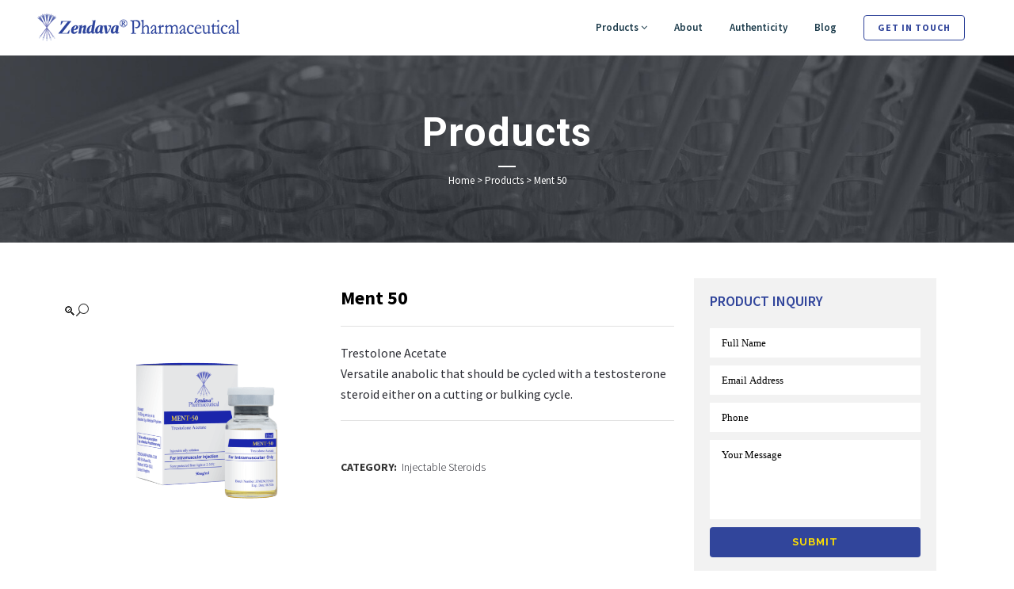

--- FILE ---
content_type: text/html; charset=UTF-8
request_url: https://zendavapharma.com/products/injectable-steroids/ment-50/
body_size: 19688
content:

<!DOCTYPE html>
<html lang="en-US">
<head>
	<meta charset="UTF-8" />
	
				<meta name="viewport" content="width=device-width,initial-scale=1,user-scalable=no">
		            <link rel="shortcut icon" type="image/x-icon" href="https://zendavapharma.com/wp-content/uploads/2020/04/zp.png">
            <link rel="apple-touch-icon" href="https://zendavapharma.com/wp-content/uploads/2020/04/zp.png"/>
        
	<link rel="profile" href="https://gmpg.org/xfn/11" />
	<link rel="pingback" href="https://zendavapharma.com/xmlrpc.php" />

	<meta name='robots' content='index, follow, max-image-preview:large, max-snippet:-1, max-video-preview:-1' />

	<!-- This site is optimized with the Yoast SEO plugin v23.0 - https://yoast.com/wordpress/plugins/seo/ -->
	<title>Ment 50 - Injectable Steroids - Zendava Pharma</title>
	<link rel="canonical" href="https://zendavapharma.com/products/injectable-steroids/ment-50/" />
	<meta property="og:locale" content="en_US" />
	<meta property="og:type" content="article" />
	<meta property="og:title" content="Ment 50 - Injectable Steroids - Zendava Pharma" />
	<meta property="og:description" content="Trestolone Acetate  Versatile anabolic that should be cycled with a testosterone steroid either on a cutting or bulking cycle." />
	<meta property="og:url" content="https://zendavapharma.com/products/injectable-steroids/ment-50/" />
	<meta property="og:site_name" content="Zendava Pharma" />
	<meta property="article:publisher" content="https://facebook.com/Zendavapharma" />
	<meta property="article:modified_time" content="2022-11-30T09:33:35+00:00" />
	<meta property="og:image" content="https://zendavapharma.com/wp-content/uploads/2020/04/Zendava-10ml-Injectable-Superimpose_MENT-50-34.png" />
	<meta property="og:image:width" content="1000" />
	<meta property="og:image:height" content="1000" />
	<meta property="og:image:type" content="image/png" />
	<meta name="twitter:card" content="summary_large_image" />
	<meta name="twitter:label1" content="Est. reading time" />
	<meta name="twitter:data1" content="2 minutes" />
	<script type="application/ld+json" class="yoast-schema-graph">{"@context":"https://schema.org","@graph":[{"@type":"WebPage","@id":"https://zendavapharma.com/products/injectable-steroids/ment-50/","url":"https://zendavapharma.com/products/injectable-steroids/ment-50/","name":"Ment 50 - Injectable Steroids - Zendava Pharma","isPartOf":{"@id":"https://zendavapharma.com/#website"},"primaryImageOfPage":{"@id":"https://zendavapharma.com/products/injectable-steroids/ment-50/#primaryimage"},"image":{"@id":"https://zendavapharma.com/products/injectable-steroids/ment-50/#primaryimage"},"thumbnailUrl":"https://zendavapharma.com/wp-content/uploads/2020/04/Zendava-10ml-Injectable-Superimpose_MENT-50-34.png","datePublished":"2020-04-04T17:15:28+00:00","dateModified":"2022-11-30T09:33:35+00:00","breadcrumb":{"@id":"https://zendavapharma.com/products/injectable-steroids/ment-50/#breadcrumb"},"inLanguage":"en-US","potentialAction":[{"@type":"ReadAction","target":["https://zendavapharma.com/products/injectable-steroids/ment-50/"]}]},{"@type":"ImageObject","inLanguage":"en-US","@id":"https://zendavapharma.com/products/injectable-steroids/ment-50/#primaryimage","url":"https://zendavapharma.com/wp-content/uploads/2020/04/Zendava-10ml-Injectable-Superimpose_MENT-50-34.png","contentUrl":"https://zendavapharma.com/wp-content/uploads/2020/04/Zendava-10ml-Injectable-Superimpose_MENT-50-34.png","width":1000,"height":1000},{"@type":"BreadcrumbList","@id":"https://zendavapharma.com/products/injectable-steroids/ment-50/#breadcrumb","itemListElement":[{"@type":"ListItem","position":1,"name":"Products","item":"https://zendavapharma.com/products/"},{"@type":"ListItem","position":2,"name":"Ment 50"}]},{"@type":"WebSite","@id":"https://zendavapharma.com/#website","url":"https://zendavapharma.com/","name":"Zendava Pharma","description":"","publisher":{"@id":"https://zendavapharma.com/#organization"},"potentialAction":[{"@type":"SearchAction","target":{"@type":"EntryPoint","urlTemplate":"https://zendavapharma.com/?s={search_term_string}"},"query-input":"required name=search_term_string"}],"inLanguage":"en-US"},{"@type":"Organization","@id":"https://zendavapharma.com/#organization","name":"Zendava Pharma","url":"https://zendavapharma.com/","logo":{"@type":"ImageObject","inLanguage":"en-US","@id":"https://zendavapharma.com/#/schema/logo/image/","url":"https://zendavapharma.com/wp-content/uploads/2020/04/zendavapharma-logo.png","contentUrl":"https://zendavapharma.com/wp-content/uploads/2020/04/zendavapharma-logo.png","width":733,"height":100,"caption":"Zendava Pharma"},"image":{"@id":"https://zendavapharma.com/#/schema/logo/image/"},"sameAs":["https://facebook.com/Zendavapharma","https://instagam.com/Zendavapharma"]}]}</script>
	<!-- / Yoast SEO plugin. -->


<link rel='dns-prefetch' href='//fonts.googleapis.com' />
<link rel="alternate" type="application/rss+xml" title="Zendava Pharma &raquo; Feed" href="https://zendavapharma.com/feed/" />
<link rel="alternate" type="application/rss+xml" title="Zendava Pharma &raquo; Comments Feed" href="https://zendavapharma.com/comments/feed/" />
<script type="text/javascript">
/* <![CDATA[ */
window._wpemojiSettings = {"baseUrl":"https:\/\/s.w.org\/images\/core\/emoji\/15.0.3\/72x72\/","ext":".png","svgUrl":"https:\/\/s.w.org\/images\/core\/emoji\/15.0.3\/svg\/","svgExt":".svg","source":{"concatemoji":"https:\/\/zendavapharma.com\/wp-includes\/js\/wp-emoji-release.min.js?ver=6.5.7"}};
/*! This file is auto-generated */
!function(i,n){var o,s,e;function c(e){try{var t={supportTests:e,timestamp:(new Date).valueOf()};sessionStorage.setItem(o,JSON.stringify(t))}catch(e){}}function p(e,t,n){e.clearRect(0,0,e.canvas.width,e.canvas.height),e.fillText(t,0,0);var t=new Uint32Array(e.getImageData(0,0,e.canvas.width,e.canvas.height).data),r=(e.clearRect(0,0,e.canvas.width,e.canvas.height),e.fillText(n,0,0),new Uint32Array(e.getImageData(0,0,e.canvas.width,e.canvas.height).data));return t.every(function(e,t){return e===r[t]})}function u(e,t,n){switch(t){case"flag":return n(e,"\ud83c\udff3\ufe0f\u200d\u26a7\ufe0f","\ud83c\udff3\ufe0f\u200b\u26a7\ufe0f")?!1:!n(e,"\ud83c\uddfa\ud83c\uddf3","\ud83c\uddfa\u200b\ud83c\uddf3")&&!n(e,"\ud83c\udff4\udb40\udc67\udb40\udc62\udb40\udc65\udb40\udc6e\udb40\udc67\udb40\udc7f","\ud83c\udff4\u200b\udb40\udc67\u200b\udb40\udc62\u200b\udb40\udc65\u200b\udb40\udc6e\u200b\udb40\udc67\u200b\udb40\udc7f");case"emoji":return!n(e,"\ud83d\udc26\u200d\u2b1b","\ud83d\udc26\u200b\u2b1b")}return!1}function f(e,t,n){var r="undefined"!=typeof WorkerGlobalScope&&self instanceof WorkerGlobalScope?new OffscreenCanvas(300,150):i.createElement("canvas"),a=r.getContext("2d",{willReadFrequently:!0}),o=(a.textBaseline="top",a.font="600 32px Arial",{});return e.forEach(function(e){o[e]=t(a,e,n)}),o}function t(e){var t=i.createElement("script");t.src=e,t.defer=!0,i.head.appendChild(t)}"undefined"!=typeof Promise&&(o="wpEmojiSettingsSupports",s=["flag","emoji"],n.supports={everything:!0,everythingExceptFlag:!0},e=new Promise(function(e){i.addEventListener("DOMContentLoaded",e,{once:!0})}),new Promise(function(t){var n=function(){try{var e=JSON.parse(sessionStorage.getItem(o));if("object"==typeof e&&"number"==typeof e.timestamp&&(new Date).valueOf()<e.timestamp+604800&&"object"==typeof e.supportTests)return e.supportTests}catch(e){}return null}();if(!n){if("undefined"!=typeof Worker&&"undefined"!=typeof OffscreenCanvas&&"undefined"!=typeof URL&&URL.createObjectURL&&"undefined"!=typeof Blob)try{var e="postMessage("+f.toString()+"("+[JSON.stringify(s),u.toString(),p.toString()].join(",")+"));",r=new Blob([e],{type:"text/javascript"}),a=new Worker(URL.createObjectURL(r),{name:"wpTestEmojiSupports"});return void(a.onmessage=function(e){c(n=e.data),a.terminate(),t(n)})}catch(e){}c(n=f(s,u,p))}t(n)}).then(function(e){for(var t in e)n.supports[t]=e[t],n.supports.everything=n.supports.everything&&n.supports[t],"flag"!==t&&(n.supports.everythingExceptFlag=n.supports.everythingExceptFlag&&n.supports[t]);n.supports.everythingExceptFlag=n.supports.everythingExceptFlag&&!n.supports.flag,n.DOMReady=!1,n.readyCallback=function(){n.DOMReady=!0}}).then(function(){return e}).then(function(){var e;n.supports.everything||(n.readyCallback(),(e=n.source||{}).concatemoji?t(e.concatemoji):e.wpemoji&&e.twemoji&&(t(e.twemoji),t(e.wpemoji)))}))}((window,document),window._wpemojiSettings);
/* ]]> */
</script>
<link rel='stylesheet' id='elementor-icons-shared-0-css' href='https://zendavapharma.com/wp-content/plugins/elementor/assets/lib/font-awesome/css/fontawesome.min.css?ver=5.15.3' type='text/css' media='all' />
<link rel='stylesheet' id='elementor-icons-fa-solid-css' href='https://zendavapharma.com/wp-content/plugins/elementor/assets/lib/font-awesome/css/solid.min.css?ver=5.15.3' type='text/css' media='all' />
<style id='wp-emoji-styles-inline-css' type='text/css'>

	img.wp-smiley, img.emoji {
		display: inline !important;
		border: none !important;
		box-shadow: none !important;
		height: 1em !important;
		width: 1em !important;
		margin: 0 0.07em !important;
		vertical-align: -0.1em !important;
		background: none !important;
		padding: 0 !important;
	}
</style>
<style id='classic-theme-styles-inline-css' type='text/css'>
/*! This file is auto-generated */
.wp-block-button__link{color:#fff;background-color:#32373c;border-radius:9999px;box-shadow:none;text-decoration:none;padding:calc(.667em + 2px) calc(1.333em + 2px);font-size:1.125em}.wp-block-file__button{background:#32373c;color:#fff;text-decoration:none}
</style>
<style id='global-styles-inline-css' type='text/css'>
body{--wp--preset--color--black: #000000;--wp--preset--color--cyan-bluish-gray: #abb8c3;--wp--preset--color--white: #ffffff;--wp--preset--color--pale-pink: #f78da7;--wp--preset--color--vivid-red: #cf2e2e;--wp--preset--color--luminous-vivid-orange: #ff6900;--wp--preset--color--luminous-vivid-amber: #fcb900;--wp--preset--color--light-green-cyan: #7bdcb5;--wp--preset--color--vivid-green-cyan: #00d084;--wp--preset--color--pale-cyan-blue: #8ed1fc;--wp--preset--color--vivid-cyan-blue: #0693e3;--wp--preset--color--vivid-purple: #9b51e0;--wp--preset--gradient--vivid-cyan-blue-to-vivid-purple: linear-gradient(135deg,rgba(6,147,227,1) 0%,rgb(155,81,224) 100%);--wp--preset--gradient--light-green-cyan-to-vivid-green-cyan: linear-gradient(135deg,rgb(122,220,180) 0%,rgb(0,208,130) 100%);--wp--preset--gradient--luminous-vivid-amber-to-luminous-vivid-orange: linear-gradient(135deg,rgba(252,185,0,1) 0%,rgba(255,105,0,1) 100%);--wp--preset--gradient--luminous-vivid-orange-to-vivid-red: linear-gradient(135deg,rgba(255,105,0,1) 0%,rgb(207,46,46) 100%);--wp--preset--gradient--very-light-gray-to-cyan-bluish-gray: linear-gradient(135deg,rgb(238,238,238) 0%,rgb(169,184,195) 100%);--wp--preset--gradient--cool-to-warm-spectrum: linear-gradient(135deg,rgb(74,234,220) 0%,rgb(151,120,209) 20%,rgb(207,42,186) 40%,rgb(238,44,130) 60%,rgb(251,105,98) 80%,rgb(254,248,76) 100%);--wp--preset--gradient--blush-light-purple: linear-gradient(135deg,rgb(255,206,236) 0%,rgb(152,150,240) 100%);--wp--preset--gradient--blush-bordeaux: linear-gradient(135deg,rgb(254,205,165) 0%,rgb(254,45,45) 50%,rgb(107,0,62) 100%);--wp--preset--gradient--luminous-dusk: linear-gradient(135deg,rgb(255,203,112) 0%,rgb(199,81,192) 50%,rgb(65,88,208) 100%);--wp--preset--gradient--pale-ocean: linear-gradient(135deg,rgb(255,245,203) 0%,rgb(182,227,212) 50%,rgb(51,167,181) 100%);--wp--preset--gradient--electric-grass: linear-gradient(135deg,rgb(202,248,128) 0%,rgb(113,206,126) 100%);--wp--preset--gradient--midnight: linear-gradient(135deg,rgb(2,3,129) 0%,rgb(40,116,252) 100%);--wp--preset--font-size--small: 13px;--wp--preset--font-size--medium: 20px;--wp--preset--font-size--large: 36px;--wp--preset--font-size--x-large: 42px;--wp--preset--spacing--20: 0.44rem;--wp--preset--spacing--30: 0.67rem;--wp--preset--spacing--40: 1rem;--wp--preset--spacing--50: 1.5rem;--wp--preset--spacing--60: 2.25rem;--wp--preset--spacing--70: 3.38rem;--wp--preset--spacing--80: 5.06rem;--wp--preset--shadow--natural: 6px 6px 9px rgba(0, 0, 0, 0.2);--wp--preset--shadow--deep: 12px 12px 50px rgba(0, 0, 0, 0.4);--wp--preset--shadow--sharp: 6px 6px 0px rgba(0, 0, 0, 0.2);--wp--preset--shadow--outlined: 6px 6px 0px -3px rgba(255, 255, 255, 1), 6px 6px rgba(0, 0, 0, 1);--wp--preset--shadow--crisp: 6px 6px 0px rgba(0, 0, 0, 1);}:where(.is-layout-flex){gap: 0.5em;}:where(.is-layout-grid){gap: 0.5em;}body .is-layout-flex{display: flex;}body .is-layout-flex{flex-wrap: wrap;align-items: center;}body .is-layout-flex > *{margin: 0;}body .is-layout-grid{display: grid;}body .is-layout-grid > *{margin: 0;}:where(.wp-block-columns.is-layout-flex){gap: 2em;}:where(.wp-block-columns.is-layout-grid){gap: 2em;}:where(.wp-block-post-template.is-layout-flex){gap: 1.25em;}:where(.wp-block-post-template.is-layout-grid){gap: 1.25em;}.has-black-color{color: var(--wp--preset--color--black) !important;}.has-cyan-bluish-gray-color{color: var(--wp--preset--color--cyan-bluish-gray) !important;}.has-white-color{color: var(--wp--preset--color--white) !important;}.has-pale-pink-color{color: var(--wp--preset--color--pale-pink) !important;}.has-vivid-red-color{color: var(--wp--preset--color--vivid-red) !important;}.has-luminous-vivid-orange-color{color: var(--wp--preset--color--luminous-vivid-orange) !important;}.has-luminous-vivid-amber-color{color: var(--wp--preset--color--luminous-vivid-amber) !important;}.has-light-green-cyan-color{color: var(--wp--preset--color--light-green-cyan) !important;}.has-vivid-green-cyan-color{color: var(--wp--preset--color--vivid-green-cyan) !important;}.has-pale-cyan-blue-color{color: var(--wp--preset--color--pale-cyan-blue) !important;}.has-vivid-cyan-blue-color{color: var(--wp--preset--color--vivid-cyan-blue) !important;}.has-vivid-purple-color{color: var(--wp--preset--color--vivid-purple) !important;}.has-black-background-color{background-color: var(--wp--preset--color--black) !important;}.has-cyan-bluish-gray-background-color{background-color: var(--wp--preset--color--cyan-bluish-gray) !important;}.has-white-background-color{background-color: var(--wp--preset--color--white) !important;}.has-pale-pink-background-color{background-color: var(--wp--preset--color--pale-pink) !important;}.has-vivid-red-background-color{background-color: var(--wp--preset--color--vivid-red) !important;}.has-luminous-vivid-orange-background-color{background-color: var(--wp--preset--color--luminous-vivid-orange) !important;}.has-luminous-vivid-amber-background-color{background-color: var(--wp--preset--color--luminous-vivid-amber) !important;}.has-light-green-cyan-background-color{background-color: var(--wp--preset--color--light-green-cyan) !important;}.has-vivid-green-cyan-background-color{background-color: var(--wp--preset--color--vivid-green-cyan) !important;}.has-pale-cyan-blue-background-color{background-color: var(--wp--preset--color--pale-cyan-blue) !important;}.has-vivid-cyan-blue-background-color{background-color: var(--wp--preset--color--vivid-cyan-blue) !important;}.has-vivid-purple-background-color{background-color: var(--wp--preset--color--vivid-purple) !important;}.has-black-border-color{border-color: var(--wp--preset--color--black) !important;}.has-cyan-bluish-gray-border-color{border-color: var(--wp--preset--color--cyan-bluish-gray) !important;}.has-white-border-color{border-color: var(--wp--preset--color--white) !important;}.has-pale-pink-border-color{border-color: var(--wp--preset--color--pale-pink) !important;}.has-vivid-red-border-color{border-color: var(--wp--preset--color--vivid-red) !important;}.has-luminous-vivid-orange-border-color{border-color: var(--wp--preset--color--luminous-vivid-orange) !important;}.has-luminous-vivid-amber-border-color{border-color: var(--wp--preset--color--luminous-vivid-amber) !important;}.has-light-green-cyan-border-color{border-color: var(--wp--preset--color--light-green-cyan) !important;}.has-vivid-green-cyan-border-color{border-color: var(--wp--preset--color--vivid-green-cyan) !important;}.has-pale-cyan-blue-border-color{border-color: var(--wp--preset--color--pale-cyan-blue) !important;}.has-vivid-cyan-blue-border-color{border-color: var(--wp--preset--color--vivid-cyan-blue) !important;}.has-vivid-purple-border-color{border-color: var(--wp--preset--color--vivid-purple) !important;}.has-vivid-cyan-blue-to-vivid-purple-gradient-background{background: var(--wp--preset--gradient--vivid-cyan-blue-to-vivid-purple) !important;}.has-light-green-cyan-to-vivid-green-cyan-gradient-background{background: var(--wp--preset--gradient--light-green-cyan-to-vivid-green-cyan) !important;}.has-luminous-vivid-amber-to-luminous-vivid-orange-gradient-background{background: var(--wp--preset--gradient--luminous-vivid-amber-to-luminous-vivid-orange) !important;}.has-luminous-vivid-orange-to-vivid-red-gradient-background{background: var(--wp--preset--gradient--luminous-vivid-orange-to-vivid-red) !important;}.has-very-light-gray-to-cyan-bluish-gray-gradient-background{background: var(--wp--preset--gradient--very-light-gray-to-cyan-bluish-gray) !important;}.has-cool-to-warm-spectrum-gradient-background{background: var(--wp--preset--gradient--cool-to-warm-spectrum) !important;}.has-blush-light-purple-gradient-background{background: var(--wp--preset--gradient--blush-light-purple) !important;}.has-blush-bordeaux-gradient-background{background: var(--wp--preset--gradient--blush-bordeaux) !important;}.has-luminous-dusk-gradient-background{background: var(--wp--preset--gradient--luminous-dusk) !important;}.has-pale-ocean-gradient-background{background: var(--wp--preset--gradient--pale-ocean) !important;}.has-electric-grass-gradient-background{background: var(--wp--preset--gradient--electric-grass) !important;}.has-midnight-gradient-background{background: var(--wp--preset--gradient--midnight) !important;}.has-small-font-size{font-size: var(--wp--preset--font-size--small) !important;}.has-medium-font-size{font-size: var(--wp--preset--font-size--medium) !important;}.has-large-font-size{font-size: var(--wp--preset--font-size--large) !important;}.has-x-large-font-size{font-size: var(--wp--preset--font-size--x-large) !important;}
.wp-block-navigation a:where(:not(.wp-element-button)){color: inherit;}
:where(.wp-block-post-template.is-layout-flex){gap: 1.25em;}:where(.wp-block-post-template.is-layout-grid){gap: 1.25em;}
:where(.wp-block-columns.is-layout-flex){gap: 2em;}:where(.wp-block-columns.is-layout-grid){gap: 2em;}
.wp-block-pullquote{font-size: 1.5em;line-height: 1.6;}
</style>
<link rel='stylesheet' id='contact-form-7-css' href='https://zendavapharma.com/wp-content/plugins/contact-form-7/includes/css/styles.css?ver=5.9.6' type='text/css' media='all' />
<link rel='stylesheet' id='wpa-css-css' href='https://zendavapharma.com/wp-content/plugins/honeypot/includes/css/wpa.css?ver=2.3.04' type='text/css' media='all' />
<link rel='stylesheet' id='photoswipe-css' href='https://zendavapharma.com/wp-content/plugins/woocommerce/assets/css/photoswipe/photoswipe.min.css?ver=8.9.4' type='text/css' media='all' />
<link rel='stylesheet' id='photoswipe-default-skin-css' href='https://zendavapharma.com/wp-content/plugins/woocommerce/assets/css/photoswipe/default-skin/default-skin.min.css?ver=8.9.4' type='text/css' media='all' />
<style id='woocommerce-inline-inline-css' type='text/css'>
.woocommerce form .form-row .required { visibility: visible; }
</style>
<link rel='stylesheet' id='qi-addons-for-elementor-grid-style-css' href='https://zendavapharma.com/wp-content/plugins/qi-addons-for-elementor/assets/css/grid.min.css?ver=1.7.6' type='text/css' media='all' />
<link rel='stylesheet' id='qi-addons-for-elementor-helper-parts-style-css' href='https://zendavapharma.com/wp-content/plugins/qi-addons-for-elementor/assets/css/helper-parts.min.css?ver=1.7.6' type='text/css' media='all' />
<link rel='stylesheet' id='qi-addons-for-elementor-style-css' href='https://zendavapharma.com/wp-content/plugins/qi-addons-for-elementor/assets/css/main.min.css?ver=1.7.6' type='text/css' media='all' />
<link rel='stylesheet' id='mediaelement-css' href='https://zendavapharma.com/wp-includes/js/mediaelement/mediaelementplayer-legacy.min.css?ver=4.2.17' type='text/css' media='all' />
<link rel='stylesheet' id='wp-mediaelement-css' href='https://zendavapharma.com/wp-includes/js/mediaelement/wp-mediaelement.min.css?ver=6.5.7' type='text/css' media='all' />
<link rel='stylesheet' id='bridge-default-style-css' href='https://zendavapharma.com/wp-content/themes/bridge/style.css?ver=6.5.7' type='text/css' media='all' />
<link rel='stylesheet' id='bridge-qode-font_awesome-css' href='https://zendavapharma.com/wp-content/themes/bridge/css/font-awesome/css/font-awesome.min.css?ver=6.5.7' type='text/css' media='all' />
<link rel='stylesheet' id='bridge-qode-font_elegant-css' href='https://zendavapharma.com/wp-content/themes/bridge/css/elegant-icons/style.min.css?ver=6.5.7' type='text/css' media='all' />
<link rel='stylesheet' id='bridge-qode-dripicons-css' href='https://zendavapharma.com/wp-content/themes/bridge/css/dripicons/dripicons.css?ver=6.5.7' type='text/css' media='all' />
<link rel='stylesheet' id='bridge-qode-font_awesome_5-css' href='https://zendavapharma.com/wp-content/themes/bridge/css/font-awesome-5/css/font-awesome-5.min.css?ver=6.5.7' type='text/css' media='all' />
<link rel='stylesheet' id='bridge-stylesheet-css' href='https://zendavapharma.com/wp-content/themes/bridge/css/stylesheet.min.css?ver=6.5.7' type='text/css' media='all' />
<style id='bridge-stylesheet-inline-css' type='text/css'>
   .postid-45.disabled_footer_top .footer_top_holder, .postid-45.disabled_footer_bottom .footer_bottom_holder { display: none;}


</style>
<link rel='stylesheet' id='bridge-woocommerce-css' href='https://zendavapharma.com/wp-content/themes/bridge/css/woocommerce.min.css?ver=6.5.7' type='text/css' media='all' />
<link rel='stylesheet' id='bridge-woocommerce-responsive-css' href='https://zendavapharma.com/wp-content/themes/bridge/css/woocommerce_responsive.min.css?ver=6.5.7' type='text/css' media='all' />
<link rel='stylesheet' id='bridge-print-css' href='https://zendavapharma.com/wp-content/themes/bridge/css/print.css?ver=6.5.7' type='text/css' media='all' />
<link rel='stylesheet' id='bridge-style-dynamic-css' href='https://zendavapharma.com/wp-content/themes/bridge/css/style_dynamic_callback.php?ver=6.5.7' type='text/css' media='all' />
<link rel='stylesheet' id='bridge-responsive-css' href='https://zendavapharma.com/wp-content/themes/bridge/css/responsive.min.css?ver=6.5.7' type='text/css' media='all' />
<link rel='stylesheet' id='bridge-style-dynamic-responsive-css' href='https://zendavapharma.com/wp-content/themes/bridge/css/style_dynamic_responsive_callback.php?ver=6.5.7' type='text/css' media='all' />
<link rel='stylesheet' id='bridge-style-handle-google-fonts-css' href='https://fonts.googleapis.com/css?family=Raleway%3A100%2C200%2C300%2C400%2C500%2C600%2C700%2C800%2C900%2C100italic%2C300italic%2C400italic%2C700italic%7CSource+Sans+Pro%3A100%2C200%2C300%2C400%2C500%2C600%2C700%2C800%2C900%2C100italic%2C300italic%2C400italic%2C700italic%7CRoboto%3A100%2C200%2C300%2C400%2C500%2C600%2C700%2C800%2C900%2C100italic%2C300italic%2C400italic%2C700italic%7CSailec+Bold%3A100%2C200%2C300%2C400%2C500%2C600%2C700%2C800%2C900%2C100italic%2C300italic%2C400italic%2C700italic%7CSailec+Thin%3A100%2C200%2C300%2C400%2C500%2C600%2C700%2C800%2C900%2C100italic%2C300italic%2C400italic%2C700italic%7CSailec+Light%3A100%2C200%2C300%2C400%2C500%2C600%2C700%2C800%2C900%2C100italic%2C300italic%2C400italic%2C700italic&#038;subset=latin%2Clatin-ext&#038;ver=1.0.0' type='text/css' media='all' />
<link rel='stylesheet' id='bridge-core-dashboard-style-css' href='https://zendavapharma.com/wp-content/plugins/bridge-core/modules/core-dashboard/assets/css/core-dashboard.min.css?ver=6.5.7' type='text/css' media='all' />
<link rel='stylesheet' id='jet-woo-builder-css' href='https://zendavapharma.com/wp-content/plugins/jet-woo-builder/assets/css/frontend.css?ver=2.1.12' type='text/css' media='all' />
<style id='jet-woo-builder-inline-css' type='text/css'>
@font-face {
				font-family: "WooCommerce";
				font-weight: normal;
				font-style: normal;
				src: url("https://zendavapharma.com/wp-content/plugins/woocommerce/assets/fonts/WooCommerce.eot");
				src: url("https://zendavapharma.com/wp-content/plugins/woocommerce/assets/fonts/WooCommerce.eot?#iefix") format("embedded-opentype"),
					 url("https://zendavapharma.com/wp-content/plugins/woocommerce/assets/fonts/WooCommerce.woff") format("woff"),
					 url("https://zendavapharma.com/wp-content/plugins/woocommerce/assets/fonts/WooCommerce.ttf") format("truetype"),
					 url("https://zendavapharma.com/wp-content/plugins/woocommerce/assets/fonts/WooCommerce.svg#WooCommerce") format("svg");
			}
</style>
<link rel='stylesheet' id='jet-woo-builder-frontend-font-css' href='https://zendavapharma.com/wp-content/plugins/jet-woo-builder/assets/css/lib/jetwoobuilder-frontend-font/css/jetwoobuilder-frontend-font.css?ver=2.1.12' type='text/css' media='all' />
<link rel='stylesheet' id='elementor-frontend-css' href='https://zendavapharma.com/wp-content/plugins/elementor/assets/css/frontend.min.css?ver=3.21.8' type='text/css' media='all' />
<link rel='stylesheet' id='elementor-post-1635-css' href='https://zendavapharma.com/wp-content/uploads/elementor/css/post-1635.css?ver=1717676573' type='text/css' media='all' />
<link rel='stylesheet' id='elementor-icons-css' href='https://zendavapharma.com/wp-content/plugins/elementor/assets/lib/eicons/css/elementor-icons.min.css?ver=5.29.0' type='text/css' media='all' />
<link rel='stylesheet' id='swiper-css' href='https://zendavapharma.com/wp-content/plugins/elementor/assets/lib/swiper/v8/css/swiper.min.css?ver=8.4.5' type='text/css' media='all' />
<link rel='stylesheet' id='elementor-post-2124-css' href='https://zendavapharma.com/wp-content/uploads/elementor/css/post-2124.css?ver=1717676574' type='text/css' media='all' />
<link rel='stylesheet' id='elementor-post-45-css' href='https://zendavapharma.com/wp-content/uploads/elementor/css/post-45.css?ver=1717685878' type='text/css' media='all' />
<link rel='stylesheet' id='bridge-childstyle-css' href='https://zendavapharma.com/wp-content/themes/bridge-child/style.css?ver=6.5.7' type='text/css' media='all' />
<script type="text/javascript" src="https://zendavapharma.com/wp-includes/js/jquery/jquery.min.js?ver=3.7.1" id="jquery-core-js"></script>
<script type="text/javascript" src="https://zendavapharma.com/wp-includes/js/jquery/jquery-migrate.min.js?ver=3.4.1" id="jquery-migrate-js"></script>
<script type="text/javascript" src="https://zendavapharma.com/wp-content/plugins/woocommerce/assets/js/jquery-blockui/jquery.blockUI.min.js?ver=2.7.0-wc.8.9.4" id="jquery-blockui-js" defer="defer" data-wp-strategy="defer"></script>
<script type="text/javascript" id="wc-add-to-cart-js-extra">
/* <![CDATA[ */
var wc_add_to_cart_params = {"ajax_url":"\/wp-admin\/admin-ajax.php","wc_ajax_url":"\/?wc-ajax=%%endpoint%%","i18n_view_cart":"View cart","cart_url":"https:\/\/zendavapharma.com\/cart\/","is_cart":"","cart_redirect_after_add":"no"};
/* ]]> */
</script>
<script type="text/javascript" src="https://zendavapharma.com/wp-content/plugins/woocommerce/assets/js/frontend/add-to-cart.min.js?ver=8.9.4" id="wc-add-to-cart-js" defer="defer" data-wp-strategy="defer"></script>
<script type="text/javascript" src="https://zendavapharma.com/wp-content/plugins/woocommerce/assets/js/zoom/jquery.zoom.min.js?ver=1.7.21-wc.8.9.4" id="zoom-js" defer="defer" data-wp-strategy="defer"></script>
<script type="text/javascript" src="https://zendavapharma.com/wp-content/plugins/woocommerce/assets/js/photoswipe/photoswipe.min.js?ver=4.1.1-wc.8.9.4" id="photoswipe-js" defer="defer" data-wp-strategy="defer"></script>
<script type="text/javascript" src="https://zendavapharma.com/wp-content/plugins/woocommerce/assets/js/photoswipe/photoswipe-ui-default.min.js?ver=4.1.1-wc.8.9.4" id="photoswipe-ui-default-js" defer="defer" data-wp-strategy="defer"></script>
<script type="text/javascript" id="wc-single-product-js-extra">
/* <![CDATA[ */
var wc_single_product_params = {"i18n_required_rating_text":"Please select a rating","review_rating_required":"yes","flexslider":{"rtl":false,"animation":"slide","smoothHeight":true,"directionNav":false,"controlNav":"thumbnails","slideshow":false,"animationSpeed":500,"animationLoop":false,"allowOneSlide":false},"zoom_enabled":"1","zoom_options":[],"photoswipe_enabled":"1","photoswipe_options":{"shareEl":false,"closeOnScroll":false,"history":false,"hideAnimationDuration":0,"showAnimationDuration":0},"flexslider_enabled":"1"};
/* ]]> */
</script>
<script type="text/javascript" src="https://zendavapharma.com/wp-content/plugins/woocommerce/assets/js/frontend/single-product.min.js?ver=8.9.4" id="wc-single-product-js" defer="defer" data-wp-strategy="defer"></script>
<script type="text/javascript" src="https://zendavapharma.com/wp-content/plugins/woocommerce/assets/js/js-cookie/js.cookie.min.js?ver=2.1.4-wc.8.9.4" id="js-cookie-js" defer="defer" data-wp-strategy="defer"></script>
<script type="text/javascript" id="woocommerce-js-extra">
/* <![CDATA[ */
var woocommerce_params = {"ajax_url":"\/wp-admin\/admin-ajax.php","wc_ajax_url":"\/?wc-ajax=%%endpoint%%"};
/* ]]> */
</script>
<script type="text/javascript" src="https://zendavapharma.com/wp-content/plugins/woocommerce/assets/js/frontend/woocommerce.min.js?ver=8.9.4" id="woocommerce-js" defer="defer" data-wp-strategy="defer"></script>
<script type="text/javascript" src="https://zendavapharma.com/wp-content/plugins/woocommerce/assets/js/select2/select2.full.min.js?ver=4.0.3-wc.8.9.4" id="select2-js" defer="defer" data-wp-strategy="defer"></script>
<link rel="https://api.w.org/" href="https://zendavapharma.com/wp-json/" /><link rel="alternate" type="application/json" href="https://zendavapharma.com/wp-json/wp/v2/product/45" /><link rel="EditURI" type="application/rsd+xml" title="RSD" href="https://zendavapharma.com/xmlrpc.php?rsd" />
<meta name="generator" content="WordPress 6.5.7" />
<meta name="generator" content="WooCommerce 8.9.4" />
<link rel='shortlink' href='https://zendavapharma.com/?p=45' />
<link rel="alternate" type="application/json+oembed" href="https://zendavapharma.com/wp-json/oembed/1.0/embed?url=https%3A%2F%2Fzendavapharma.com%2Fproducts%2Finjectable-steroids%2Fment-50%2F" />
<link rel="alternate" type="text/xml+oembed" href="https://zendavapharma.com/wp-json/oembed/1.0/embed?url=https%3A%2F%2Fzendavapharma.com%2Fproducts%2Finjectable-steroids%2Fment-50%2F&#038;format=xml" />

		<!-- GA Google Analytics @ https://m0n.co/ga -->
		<script async src="https://www.googletagmanager.com/gtag/js?id=UA-168141352-1"></script>
		<script>
			window.dataLayer = window.dataLayer || [];
			function gtag(){dataLayer.push(arguments);}
			gtag('js', new Date());
			gtag('config', 'UA-168141352-1');
		</script>

		<noscript><style>.woocommerce-product-gallery{ opacity: 1 !important; }</style></noscript>
	<meta name="generator" content="Elementor 3.21.8; features: e_optimized_assets_loading, additional_custom_breakpoints; settings: css_print_method-external, google_font-enabled, font_display-auto">
<meta name="generator" content="Powered by Slider Revolution 6.7.10 - responsive, Mobile-Friendly Slider Plugin for WordPress with comfortable drag and drop interface." />
<script>function setREVStartSize(e){
			//window.requestAnimationFrame(function() {
				window.RSIW = window.RSIW===undefined ? window.innerWidth : window.RSIW;
				window.RSIH = window.RSIH===undefined ? window.innerHeight : window.RSIH;
				try {
					var pw = document.getElementById(e.c).parentNode.offsetWidth,
						newh;
					pw = pw===0 || isNaN(pw) || (e.l=="fullwidth" || e.layout=="fullwidth") ? window.RSIW : pw;
					e.tabw = e.tabw===undefined ? 0 : parseInt(e.tabw);
					e.thumbw = e.thumbw===undefined ? 0 : parseInt(e.thumbw);
					e.tabh = e.tabh===undefined ? 0 : parseInt(e.tabh);
					e.thumbh = e.thumbh===undefined ? 0 : parseInt(e.thumbh);
					e.tabhide = e.tabhide===undefined ? 0 : parseInt(e.tabhide);
					e.thumbhide = e.thumbhide===undefined ? 0 : parseInt(e.thumbhide);
					e.mh = e.mh===undefined || e.mh=="" || e.mh==="auto" ? 0 : parseInt(e.mh,0);
					if(e.layout==="fullscreen" || e.l==="fullscreen")
						newh = Math.max(e.mh,window.RSIH);
					else{
						e.gw = Array.isArray(e.gw) ? e.gw : [e.gw];
						for (var i in e.rl) if (e.gw[i]===undefined || e.gw[i]===0) e.gw[i] = e.gw[i-1];
						e.gh = e.el===undefined || e.el==="" || (Array.isArray(e.el) && e.el.length==0)? e.gh : e.el;
						e.gh = Array.isArray(e.gh) ? e.gh : [e.gh];
						for (var i in e.rl) if (e.gh[i]===undefined || e.gh[i]===0) e.gh[i] = e.gh[i-1];
											
						var nl = new Array(e.rl.length),
							ix = 0,
							sl;
						e.tabw = e.tabhide>=pw ? 0 : e.tabw;
						e.thumbw = e.thumbhide>=pw ? 0 : e.thumbw;
						e.tabh = e.tabhide>=pw ? 0 : e.tabh;
						e.thumbh = e.thumbhide>=pw ? 0 : e.thumbh;
						for (var i in e.rl) nl[i] = e.rl[i]<window.RSIW ? 0 : e.rl[i];
						sl = nl[0];
						for (var i in nl) if (sl>nl[i] && nl[i]>0) { sl = nl[i]; ix=i;}
						var m = pw>(e.gw[ix]+e.tabw+e.thumbw) ? 1 : (pw-(e.tabw+e.thumbw)) / (e.gw[ix]);
						newh =  (e.gh[ix] * m) + (e.tabh + e.thumbh);
					}
					var el = document.getElementById(e.c);
					if (el!==null && el) el.style.height = newh+"px";
					el = document.getElementById(e.c+"_wrapper");
					if (el!==null && el) {
						el.style.height = newh+"px";
						el.style.display = "block";
					}
				} catch(e){
					console.log("Failure at Presize of Slider:" + e)
				}
			//});
		  };</script>
		<style type="text/css" id="wp-custom-css">
			.q_accordion_holder.accordion .ui-accordion-header, .q_accordion_holder.accordion.with_icon .ui-accordion-header {
    
	font-size:18px !important;

}

		</style>
		</head>

<body class="product-template-default single single-product postid-45 theme-bridge bridge-core-3.1.8 woocommerce woocommerce-page woocommerce-no-js qodef-qi--no-touch qi-addons-for-elementor-1.7.6  qode_grid_1400 columns-4 qode-child-theme-ver-1.0.0 qode-theme-ver-30.5 qode-theme-bridge elementor-default elementor-kit-2124 elementor-page elementor-page-45 25" itemscope itemtype="http://schema.org/WebPage">




<div class="wrapper">
	<div class="wrapper_inner">

    
		<!-- Google Analytics start -->
				<!-- Google Analytics end -->

		
	<header class=" scroll_header_top_area  stick scrolled_not_transparent page_header">
	<div class="header_inner clearfix">
				<div class="header_top_bottom_holder">
			
			<div class="header_bottom clearfix" style='' >
											<div class="header_inner_left">
																	<div class="mobile_menu_button">
		<span>
			<i class="qodef-icon-dripicons dripicon dripicons-align-left " ></i>		</span>
	</div>
								<div class="logo_wrapper" >
	<div class="q_logo">
		<a itemprop="url" href="https://zendavapharma.com/" >
             <img itemprop="image" class="normal" src="https://zendavapharma.com/wp-content/uploads/2020/04/zendava-logo-resize.png" alt="Logo"> 			 <img itemprop="image" class="light" src="https://zendavapharma.com/wp-content/uploads/2020/04/zendava-logo-resize.png" alt="Logo"/> 			 <img itemprop="image" class="dark" src="https://zendavapharma.com/wp-content/uploads/2020/04/zendavapharma-logo.png" alt="Logo"/> 			 <img itemprop="image" class="sticky" src="https://zendavapharma.com/wp-content/uploads/2020/04/zendava-logo-resize.png" alt="Logo"/> 			 <img itemprop="image" class="mobile" src="https://zendavapharma.com/wp-content/uploads/2020/04/zendava-logo-resize.png" alt="Logo"/> 					</a>
	</div>
	</div>															</div>
															<div class="header_inner_right">
									<div class="side_menu_button_wrapper right">
																					<div class="header_bottom_right_widget_holder"><div class="widget qode_button_widget"><a  itemprop="url" href="/contact/" target="_self" data-hover-background-color='#31459b' data-hover-border-color='#31459b' data-hover-color='#ffffff' class="qbutton  small default" style="color: #31459b; border-color: #31459b; ">Get in touch</a></div></div>
																														<div class="side_menu_button">
																																	
										</div>
									</div>
								</div>
							
							
							<nav class="main_menu drop_down right">
								<ul id="menu-global" class=""><li id="nav-menu-item-29" class="menu-item menu-item-type-post_type menu-item-object-page menu-item-has-children current_page_parent  has_sub narrow"><a href="https://zendavapharma.com/products/" class=" no_link" style="cursor: default;" onclick="JavaScript: return false;"><i class="menu_icon blank fa"></i><span>Products <i class="fa fa-angle-down"></i><span class="underline_dash"></span></span><span class="plus"></span></a>
<div class="second"><div class="inner"><ul>
	<li id="nav-menu-item-94" class="menu-item menu-item-type-taxonomy menu-item-object-product_cat "><a href="https://zendavapharma.com/category/orals/" class=""><i class="menu_icon blank fa"></i><span>Orals</span><span class="plus"></span></a></li>
	<li id="nav-menu-item-92" class="menu-item menu-item-type-taxonomy menu-item-object-product_cat "><a href="https://zendavapharma.com/category/sarms/" class=""><i class="menu_icon blank fa"></i><span>SARMS</span><span class="plus"></span></a></li>
	<li id="nav-menu-item-93" class="menu-item menu-item-type-taxonomy menu-item-object-product_cat "><a href="https://zendavapharma.com/category/peptides/" class=""><i class="menu_icon blank fa"></i><span>Peptides</span><span class="plus"></span></a></li>
	<li id="nav-menu-item-91" class="menu-item menu-item-type-taxonomy menu-item-object-product_cat current-product-ancestor current-menu-parent current-product-parent "><a href="https://zendavapharma.com/category/injectable-steroids/" class=""><i class="menu_icon blank fa"></i><span>Injectable Steroids</span><span class="plus"></span></a></li>
	<li id="nav-menu-item-2140" class="menu-item menu-item-type-taxonomy menu-item-object-product_cat "><a href="https://zendavapharma.com/category/anti-estrogen/" class=""><i class="menu_icon blank fa"></i><span>Anti Estrogen</span><span class="plus"></span></a></li>
</ul></div></div>
</li>
<li id="nav-menu-item-28" class="menu-item menu-item-type-post_type menu-item-object-page  narrow"><a href="https://zendavapharma.com/about-us/" class=""><i class="menu_icon blank fa"></i><span>About<span class="underline_dash"></span></span><span class="plus"></span></a></li>
<li id="nav-menu-item-27" class="menu-item menu-item-type-post_type menu-item-object-page current-product-parent  narrow"><a href="https://zendavapharma.com/authenticity/" class=""><i class="menu_icon blank fa"></i><span>Authenticity<span class="underline_dash"></span></span><span class="plus"></span></a></li>
<li id="nav-menu-item-30" class="menu-item menu-item-type-post_type menu-item-object-page  narrow"><a href="https://zendavapharma.com/blog/" class=""><i class="menu_icon blank fa"></i><span>Blog<span class="underline_dash"></span></span><span class="plus"></span></a></li>
</ul>							</nav>
														<nav class="mobile_menu">
	<ul id="menu-global-1" class=""><li id="mobile-menu-item-29" class="menu-item menu-item-type-post_type menu-item-object-page menu-item-has-children current_page_parent  has_sub"><h3><span>Products <i class="fa fa-angle-down"></i></span></h3><span class="mobile_arrow"><i class="fa fa-angle-right"></i><i class="fa fa-angle-down"></i></span>
<ul class="sub_menu">
	<li id="mobile-menu-item-94" class="menu-item menu-item-type-taxonomy menu-item-object-product_cat "><a href="https://zendavapharma.com/category/orals/" class=""><span>Orals</span></a><span class="mobile_arrow"><i class="fa fa-angle-right"></i><i class="fa fa-angle-down"></i></span></li>
	<li id="mobile-menu-item-92" class="menu-item menu-item-type-taxonomy menu-item-object-product_cat "><a href="https://zendavapharma.com/category/sarms/" class=""><span>SARMS</span></a><span class="mobile_arrow"><i class="fa fa-angle-right"></i><i class="fa fa-angle-down"></i></span></li>
	<li id="mobile-menu-item-93" class="menu-item menu-item-type-taxonomy menu-item-object-product_cat "><a href="https://zendavapharma.com/category/peptides/" class=""><span>Peptides</span></a><span class="mobile_arrow"><i class="fa fa-angle-right"></i><i class="fa fa-angle-down"></i></span></li>
	<li id="mobile-menu-item-91" class="menu-item menu-item-type-taxonomy menu-item-object-product_cat current-product-ancestor current-menu-parent current-product-parent "><a href="https://zendavapharma.com/category/injectable-steroids/" class=""><span>Injectable Steroids</span></a><span class="mobile_arrow"><i class="fa fa-angle-right"></i><i class="fa fa-angle-down"></i></span></li>
	<li id="mobile-menu-item-2140" class="menu-item menu-item-type-taxonomy menu-item-object-product_cat "><a href="https://zendavapharma.com/category/anti-estrogen/" class=""><span>Anti Estrogen</span></a><span class="mobile_arrow"><i class="fa fa-angle-right"></i><i class="fa fa-angle-down"></i></span></li>
</ul>
</li>
<li id="mobile-menu-item-28" class="menu-item menu-item-type-post_type menu-item-object-page "><a href="https://zendavapharma.com/about-us/" class=""><span>About</span></a><span class="mobile_arrow"><i class="fa fa-angle-right"></i><i class="fa fa-angle-down"></i></span></li>
<li id="mobile-menu-item-27" class="menu-item menu-item-type-post_type menu-item-object-page current-product-parent "><a href="https://zendavapharma.com/authenticity/" class=""><span>Authenticity</span></a><span class="mobile_arrow"><i class="fa fa-angle-right"></i><i class="fa fa-angle-down"></i></span></li>
<li id="mobile-menu-item-30" class="menu-item menu-item-type-post_type menu-item-object-page "><a href="https://zendavapharma.com/blog/" class=""><span>Blog</span></a><span class="mobile_arrow"><i class="fa fa-angle-right"></i><i class="fa fa-angle-down"></i></span></li>
</ul></nav>											</div>
			</div>
		</div>

</header>	<a id="back_to_top" href="#">
        <span class="fa-stack">
            <i class="qode_icon_font_awesome fa fa-arrow-up " ></i>        </span>
	</a>
	
	
    
    	
    
    <div class="content ">
        <div class="content_inner  ">
        	<div class="title_outer title_without_animation with_image"    data-height="300">
		<div class="title title_size_medium  position_center " style="height:300px;background-color:#06212f;">
			<div class="image responsive"><img itemprop="image" src="https://zendavapharma.com/wp-content/uploads/2020/04/lab-3.jpg" alt="&nbsp;" /> </div>
										<div class="title_holder"  >
					<div class="container">
						<div class="container_inner clearfix">
								<div class="title_subtitle_holder" style="padding-top:70px;">
                                                                									<div class="title_subtitle_holder_inner">
																																					<h1 ><span>Products</span></h1>
																					<span class="separator small center"  ></span>
																				
																															<div class="breadcrumb" > <div class="breadcrumbs"><div itemprop="breadcrumb" class="breadcrumbs_inner"><a href="https://zendavapharma.com/">Home</a><span class="delimiter">&nbsp;>&nbsp;</span><a href="https://zendavapharma.com/products/">Products</a><span class="delimiter">&nbsp;>&nbsp;</span><span class="current">Ment 50</span></div></div></div>
																																				</div>
								                                                            </div>
						</div>
					</div>
				</div>
								</div>
			</div>

    				<div class="container">
										<div class="container_inner default_template_holder clearfix" >
	
            <div class="woocommerce-notices-wrapper"></div>
<div id="product-45" class="product type-product post-45 status-publish first instock product_cat-injectable-steroids has-post-thumbnail shipping-taxable purchasable product-type-simple" >
			<div data-elementor-type="jet-woo-builder" data-elementor-id="1635" class="elementor elementor-1635">
						<section class="elementor-section elementor-top-section elementor-element elementor-element-a7b36a4 elementor-section-boxed elementor-section-height-default elementor-section-height-default parallax_section_no qode_elementor_container_no" data-id="a7b36a4" data-element_type="section">
						<div class="elementor-container elementor-column-gap-default">
					<div class="elementor-column elementor-col-33 elementor-top-column elementor-element elementor-element-cc32cce" data-id="cc32cce" data-element_type="column" data-settings="{&quot;background_background&quot;:&quot;classic&quot;}">
			<div class="elementor-widget-wrap elementor-element-populated">
						<div class="elementor-element elementor-element-cd4c611 elementor-widget elementor-widget-jet-single-images" data-id="cd4c611" data-element_type="widget" data-widget_type="jet-single-images.default">
				<div class="elementor-widget-container">
			<div class="elementor-jet-single-images jet-woo-builder"><div class="jet-single-images__wrap jet-single-images-nav-horizontal "><div class="jet-single-images__loading">Loading...</div><div class="woocommerce-product-gallery woocommerce-product-gallery--with-images woocommerce-product-gallery--columns-4 images qode-add-gallery-and-zoom-support" data-columns="4" style="opacity: 0; transition: opacity .25s ease-in-out;">
	<div class="woocommerce-product-gallery__wrapper">
		<div data-thumb="https://zendavapharma.com/wp-content/uploads/2020/04/Zendava-10ml-Injectable-Superimpose_MENT-50-34-300x300.png" data-thumb-alt="" class="woocommerce-product-gallery__image"><a href="https://zendavapharma.com/wp-content/uploads/2020/04/Zendava-10ml-Injectable-Superimpose_MENT-50-34.png"><img fetchpriority="high" width="600" height="600" src="https://zendavapharma.com/wp-content/uploads/2020/04/Zendava-10ml-Injectable-Superimpose_MENT-50-34-600x600.png" class="wp-post-image" alt="" title="Zendava 10ml Injectable Superimpose_MENT-50-34" data-caption="" data-src="https://zendavapharma.com/wp-content/uploads/2020/04/Zendava-10ml-Injectable-Superimpose_MENT-50-34.png" data-large_image="https://zendavapharma.com/wp-content/uploads/2020/04/Zendava-10ml-Injectable-Superimpose_MENT-50-34.png" data-large_image_width="1000" data-large_image_height="1000" decoding="async" srcset="https://zendavapharma.com/wp-content/uploads/2020/04/Zendava-10ml-Injectable-Superimpose_MENT-50-34-600x600.png 600w, https://zendavapharma.com/wp-content/uploads/2020/04/Zendava-10ml-Injectable-Superimpose_MENT-50-34-300x300.png 300w, https://zendavapharma.com/wp-content/uploads/2020/04/Zendava-10ml-Injectable-Superimpose_MENT-50-34-150x150.png 150w, https://zendavapharma.com/wp-content/uploads/2020/04/Zendava-10ml-Injectable-Superimpose_MENT-50-34-768x768.png 768w, https://zendavapharma.com/wp-content/uploads/2020/04/Zendava-10ml-Injectable-Superimpose_MENT-50-34-570x570.png 570w, https://zendavapharma.com/wp-content/uploads/2020/04/Zendava-10ml-Injectable-Superimpose_MENT-50-34-500x500.png 500w, https://zendavapharma.com/wp-content/uploads/2020/04/Zendava-10ml-Injectable-Superimpose_MENT-50-34.png 1000w, https://zendavapharma.com/wp-content/uploads/2020/04/Zendava-10ml-Injectable-Superimpose_MENT-50-34-700x700.png 700w, https://zendavapharma.com/wp-content/uploads/2020/04/Zendava-10ml-Injectable-Superimpose_MENT-50-34-650x650.png 650w, https://zendavapharma.com/wp-content/uploads/2020/04/Zendava-10ml-Injectable-Superimpose_MENT-50-34-100x100.png 100w" sizes="(max-width: 600px) 100vw, 600px" /></a></div>	</div>
</div>
</div></div>		</div>
				</div>
					</div>
		</div>
				<div class="elementor-column elementor-col-33 elementor-top-column elementor-element elementor-element-4783c4f" data-id="4783c4f" data-element_type="column">
			<div class="elementor-widget-wrap elementor-element-populated">
						<div class="elementor-element elementor-element-f8cecec elementor-widget elementor-widget-jet-single-title" data-id="f8cecec" data-element_type="widget" data-widget_type="jet-single-title.default">
				<div class="elementor-widget-container">
			<div class="elementor-jet-single-title jet-woo-builder"><h1 class="product_title entry-title"  >Ment 50</h1></div>		</div>
				</div>
				<div class="elementor-element elementor-element-1825659 elementor-widget-divider--view-line elementor-widget elementor-widget-divider" data-id="1825659" data-element_type="widget" data-widget_type="divider.default">
				<div class="elementor-widget-container">
					<div class="elementor-divider">
			<span class="elementor-divider-separator">
						</span>
		</div>
				</div>
				</div>
				<div class="elementor-element elementor-element-aff8b0c elementor-widget elementor-widget-jet-single-excerpt" data-id="aff8b0c" data-element_type="widget" data-widget_type="jet-single-excerpt.default">
				<div class="elementor-widget-container">
			<div class="elementor-jet-single-excerpt jet-woo-builder"><div class="woocommerce-product-details__short-description">
	<p>Trestolone Acetate</p>
<p>Versatile anabolic that should be cycled with a testosterone steroid either on a cutting or bulking cycle.</p>
</div>
</div>		</div>
				</div>
				<div class="elementor-element elementor-element-1fc3b99 elementor-widget-divider--view-line elementor-widget elementor-widget-divider" data-id="1fc3b99" data-element_type="widget" data-widget_type="divider.default">
				<div class="elementor-widget-container">
					<div class="elementor-divider">
			<span class="elementor-divider-separator">
						</span>
		</div>
				</div>
				</div>
				<div class="elementor-element elementor-element-f93084a elementor-widget elementor-widget-jet-single-meta" data-id="f93084a" data-element_type="widget" data-widget_type="jet-single-meta.default">
				<div class="elementor-widget-container">
			<div class="elementor-jet-single-meta jet-woo-builder"><div class="product_meta">

	
	
	<span class="posted_in">Category: <a href="https://zendavapharma.com/category/injectable-steroids/" rel="tag">Injectable Steroids</a></span>
	
	
</div>
</div>		</div>
				</div>
					</div>
		</div>
				<div class="elementor-column elementor-col-33 elementor-top-column elementor-element elementor-element-f40e8ea elementor-invisible" data-id="f40e8ea" data-element_type="column" data-settings="{&quot;background_background&quot;:&quot;classic&quot;,&quot;animation&quot;:&quot;slideInRight&quot;}">
			<div class="elementor-widget-wrap elementor-element-populated">
						<div class="elementor-element elementor-element-5f0e884 elementor-widget elementor-widget-heading" data-id="5f0e884" data-element_type="widget" data-widget_type="heading.default">
				<div class="elementor-widget-container">
			<h2 class="elementor-heading-title elementor-size-default">Product Inquiry</h2>		</div>
				</div>
				<div class="elementor-element elementor-element-a9cfa46 elementor-widget elementor-widget-bridge_cf_7" data-id="a9cfa46" data-element_type="widget" data-widget_type="bridge_cf_7.default">
				<div class="elementor-widget-container">
			    <div class="qode-contact-form-7 qode-contact-form-7-0">
    
<div class="wpcf7 no-js" id="wpcf7-f1638-p45-o1" lang="en-US" dir="ltr">
<div class="screen-reader-response"><p role="status" aria-live="polite" aria-atomic="true"></p> <ul></ul></div>
<form action="/products/injectable-steroids/ment-50/#wpcf7-f1638-p45-o1" method="post" class="wpcf7-form init cf7_custom_style_1" aria-label="Contact form" novalidate="novalidate" data-status="init">
<div style="display: none;">
<input type="hidden" name="_wpcf7" value="1638" />
<input type="hidden" name="_wpcf7_version" value="5.9.6" />
<input type="hidden" name="_wpcf7_locale" value="en_US" />
<input type="hidden" name="_wpcf7_unit_tag" value="wpcf7-f1638-p45-o1" />
<input type="hidden" name="_wpcf7_container_post" value="45" />
<input type="hidden" name="_wpcf7_posted_data_hash" value="" />
<input type="hidden" name="_wpcf7_recaptcha_response" value="" />
</div>
<span id="wpcf7-6975f43595c61-wrapper" class="wpcf7-form-control-wrap lastname-764-wrap" ><label for="wpcf7-6975f43595c61-field" class="hp-message">Please leave this field empty.</label><input id="wpcf7-6975f43595c61-field"  class="wpcf7-form-control wpcf7-text" type="text" name="lastname-764" value="" size="40" tabindex="-1" autocomplete="new-password" /></span>
<span class="wpcf7-form-control-wrap" data-name="Name"><input size="40" maxlength="80" class="wpcf7-form-control wpcf7-text wpcf7-validates-as-required" aria-required="true" aria-invalid="false" placeholder="Full Name" value="" type="text" name="Name" /></span>
<span class="wpcf7-form-control-wrap" data-name="email"><input size="40" maxlength="80" class="wpcf7-form-control wpcf7-email wpcf7-validates-as-required wpcf7-text wpcf7-validates-as-email" aria-required="true" aria-invalid="false" placeholder="Email Address" value="" type="email" name="email" /></span>
<span class="wpcf7-form-control-wrap" data-name="phone"><input size="40" maxlength="80" class="wpcf7-form-control wpcf7-tel wpcf7-validates-as-required wpcf7-text wpcf7-validates-as-tel" aria-required="true" aria-invalid="false" placeholder="Phone" value="" type="tel" name="phone" /></span>
<span class="wpcf7-form-control-wrap" data-name="message"><textarea cols="40" rows="10" maxlength="400" class="wpcf7-form-control wpcf7-textarea wpcf7-validates-as-required" aria-required="true" aria-invalid="false" placeholder="Your Message" name="message"></textarea></span>
<input class="wpcf7-form-control wpcf7-submit has-spinner" type="submit" value="Submit" /><div class="wpcf7-response-output" aria-hidden="true"></div>
</form>
</div>
    </div>
		</div>
				</div>
					</div>
		</div>
					</div>
		</section>
				<section class="elementor-section elementor-top-section elementor-element elementor-element-2d630ef elementor-section-stretched elementor-section-boxed elementor-section-height-default elementor-section-height-default parallax_section_no qode_elementor_container_no" data-id="2d630ef" data-element_type="section" data-settings="{&quot;stretch_section&quot;:&quot;section-stretched&quot;,&quot;background_background&quot;:&quot;classic&quot;}">
						<div class="elementor-container elementor-column-gap-default">
					<div class="elementor-column elementor-col-100 elementor-top-column elementor-element elementor-element-dfc6888" data-id="dfc6888" data-element_type="column">
			<div class="elementor-widget-wrap elementor-element-populated">
						<div class="elementor-element elementor-element-1f6af00 elementor-widget elementor-widget-jet-single-content" data-id="1f6af00" data-element_type="widget" data-widget_type="jet-single-content.default">
				<div class="elementor-widget-container">
			<div class="elementor-jet-single-content jet-woo-builder"><div class="jet-single-content">		<div data-elementor-type="wp-post" data-elementor-id="45" class="elementor elementor-45">
						<section class="elementor-section elementor-top-section elementor-element elementor-element-6262594e elementor-section-boxed elementor-section-height-default elementor-section-height-default parallax_section_no qode_elementor_container_no" data-id="6262594e" data-element_type="section">
						<div class="elementor-container elementor-column-gap-default">
					<div class="elementor-column elementor-col-50 elementor-top-column elementor-element elementor-element-7a56f68a" data-id="7a56f68a" data-element_type="column">
			<div class="elementor-widget-wrap elementor-element-populated">
						<div class="elementor-element elementor-element-374b0b6c elementor-widget elementor-widget-text-editor" data-id="374b0b6c" data-element_type="widget" data-widget_type="text-editor.default">
				<div class="elementor-widget-container">
							<h2>Product Details</h2><p>Potency : 50 mg/ml.<br />Appearance : Oil based solution.<br />Packing : Supplied in a clear 10ml glass vial with white flip-off cap &amp; labeled box.</p>						</div>
				</div>
					</div>
		</div>
				<div class="elementor-column elementor-col-50 elementor-top-column elementor-element elementor-element-27e3f703" data-id="27e3f703" data-element_type="column">
			<div class="elementor-widget-wrap">
							</div>
		</div>
					</div>
		</section>
				<section class="elementor-section elementor-top-section elementor-element elementor-element-10019985 elementor-section-boxed elementor-section-height-default elementor-section-height-default parallax_section_no qode_elementor_container_no" data-id="10019985" data-element_type="section" data-settings="{&quot;background_background&quot;:&quot;classic&quot;}">
						<div class="elementor-container elementor-column-gap-default">
					<div class="elementor-column elementor-col-25 elementor-top-column elementor-element elementor-element-85e77fa" data-id="85e77fa" data-element_type="column" data-settings="{&quot;background_background&quot;:&quot;classic&quot;}">
			<div class="elementor-widget-wrap elementor-element-populated">
						<div class="elementor-element elementor-element-39da47a6 elementor-widget elementor-widget-image" data-id="39da47a6" data-element_type="widget" data-widget_type="image.default">
				<div class="elementor-widget-container">
													<img src="https://zendavapharma.com/wp-content/uploads/elementor/thumbs/active-half-life-qe5kapz433p8rrngtgges7mksm0m0tn9358nvld9is.png" title="active-half-life" alt="active-half-life" loading="lazy" />													</div>
				</div>
				<div class="elementor-element elementor-element-56e90403 elementor-widget elementor-widget-spacer" data-id="56e90403" data-element_type="widget" data-widget_type="spacer.default">
				<div class="elementor-widget-container">
					<div class="elementor-spacer">
			<div class="elementor-spacer-inner"></div>
		</div>
				</div>
				</div>
				<div class="elementor-element elementor-element-4bafbc6f elementor-widget elementor-widget-text-editor" data-id="4bafbc6f" data-element_type="widget" data-widget_type="text-editor.default">
				<div class="elementor-widget-container">
							Active Half Life<br>						</div>
				</div>
				<div class="elementor-element elementor-element-7c9feef8 elementor-widget elementor-widget-text-editor" data-id="7c9feef8" data-element_type="widget" data-widget_type="text-editor.default">
				<div class="elementor-widget-container">
							24-36 hours 
						</div>
				</div>
					</div>
		</div>
				<div class="elementor-column elementor-col-25 elementor-top-column elementor-element elementor-element-7e2ffd52" data-id="7e2ffd52" data-element_type="column" data-settings="{&quot;background_background&quot;:&quot;classic&quot;}">
			<div class="elementor-widget-wrap elementor-element-populated">
						<div class="elementor-element elementor-element-5758995c elementor-widget elementor-widget-image" data-id="5758995c" data-element_type="widget" data-widget_type="image.default">
				<div class="elementor-widget-container">
													<img src="https://zendavapharma.com/wp-content/uploads/elementor/thumbs/dosage-qe5kapz433p8rrngtgges7mksm0m0tn9358nvld9is.png" title="dosage" alt="dosage" loading="lazy" />													</div>
				</div>
				<div class="elementor-element elementor-element-5e3773ab elementor-widget elementor-widget-spacer" data-id="5e3773ab" data-element_type="widget" data-widget_type="spacer.default">
				<div class="elementor-widget-container">
					<div class="elementor-spacer">
			<div class="elementor-spacer-inner"></div>
		</div>
				</div>
				</div>
				<div class="elementor-element elementor-element-f56614a elementor-widget elementor-widget-text-editor" data-id="f56614a" data-element_type="widget" data-widget_type="text-editor.default">
				<div class="elementor-widget-container">
							Dosage						</div>
				</div>
				<div class="elementor-element elementor-element-3d9dd441 elementor-widget elementor-widget-text-editor" data-id="3d9dd441" data-element_type="widget" data-widget_type="text-editor.default">
				<div class="elementor-widget-container">
							100 &#8211; 300mg weekly						</div>
				</div>
					</div>
		</div>
				<div class="elementor-column elementor-col-25 elementor-top-column elementor-element elementor-element-71b7b0bc" data-id="71b7b0bc" data-element_type="column" data-settings="{&quot;background_background&quot;:&quot;classic&quot;}">
			<div class="elementor-widget-wrap elementor-element-populated">
						<div class="elementor-element elementor-element-721de885 elementor-widget elementor-widget-image" data-id="721de885" data-element_type="widget" data-widget_type="image.default">
				<div class="elementor-widget-container">
													<img src="https://zendavapharma.com/wp-content/uploads/elementor/thumbs/acne-qe5kapz433p8rrngtgges7mksm0m0tn9358nvld9is.png" title="acne" alt="acne" loading="lazy" />													</div>
				</div>
				<div class="elementor-element elementor-element-24216952 elementor-widget elementor-widget-spacer" data-id="24216952" data-element_type="widget" data-widget_type="spacer.default">
				<div class="elementor-widget-container">
					<div class="elementor-spacer">
			<div class="elementor-spacer-inner"></div>
		</div>
				</div>
				</div>
				<div class="elementor-element elementor-element-f43a6fe elementor-widget elementor-widget-text-editor" data-id="f43a6fe" data-element_type="widget" data-widget_type="text-editor.default">
				<div class="elementor-widget-container">
							Acne						</div>
				</div>
				<div class="elementor-element elementor-element-de2811 elementor-widget elementor-widget-text-editor" data-id="de2811" data-element_type="widget" data-widget_type="text-editor.default">
				<div class="elementor-widget-container">
							Yes						</div>
				</div>
					</div>
		</div>
				<div class="elementor-column elementor-col-25 elementor-top-column elementor-element elementor-element-4de613bb" data-id="4de613bb" data-element_type="column" data-settings="{&quot;background_background&quot;:&quot;classic&quot;}">
			<div class="elementor-widget-wrap elementor-element-populated">
						<div class="elementor-element elementor-element-3a96646e elementor-widget elementor-widget-image" data-id="3a96646e" data-element_type="widget" data-widget_type="image.default">
				<div class="elementor-widget-container">
													<img src="https://zendavapharma.com/wp-content/uploads/elementor/thumbs/water-retention-qe5kauob19vodtgn20hjmofvrjdg3b5wrsi39z6ano.png" title="water-retention" alt="water-retention" loading="lazy" />													</div>
				</div>
				<div class="elementor-element elementor-element-343039be elementor-widget elementor-widget-spacer" data-id="343039be" data-element_type="widget" data-widget_type="spacer.default">
				<div class="elementor-widget-container">
					<div class="elementor-spacer">
			<div class="elementor-spacer-inner"></div>
		</div>
				</div>
				</div>
				<div class="elementor-element elementor-element-280280ee elementor-widget elementor-widget-text-editor" data-id="280280ee" data-element_type="widget" data-widget_type="text-editor.default">
				<div class="elementor-widget-container">
							Water Retention						</div>
				</div>
				<div class="elementor-element elementor-element-4e226650 elementor-widget elementor-widget-text-editor" data-id="4e226650" data-element_type="widget" data-widget_type="text-editor.default">
				<div class="elementor-widget-container">
							Yes						</div>
				</div>
					</div>
		</div>
					</div>
		</section>
				<section class="elementor-section elementor-top-section elementor-element elementor-element-1f2e6819 elementor-section-boxed elementor-section-height-default elementor-section-height-default parallax_section_no qode_elementor_container_no" data-id="1f2e6819" data-element_type="section" data-settings="{&quot;background_background&quot;:&quot;classic&quot;}">
						<div class="elementor-container elementor-column-gap-default">
					<div class="elementor-column elementor-col-25 elementor-top-column elementor-element elementor-element-2a1e1279" data-id="2a1e1279" data-element_type="column" data-settings="{&quot;background_background&quot;:&quot;classic&quot;}">
			<div class="elementor-widget-wrap elementor-element-populated">
						<div class="elementor-element elementor-element-d2d6c0e elementor-widget elementor-widget-image" data-id="d2d6c0e" data-element_type="widget" data-widget_type="image.default">
				<div class="elementor-widget-container">
													<img src="https://zendavapharma.com/wp-content/uploads/elementor/thumbs/hbr-qe5kapz433p8rrngtgges7mksm0m0tn9358nvld9is.png" title="hbr" alt="hbr" loading="lazy" />													</div>
				</div>
				<div class="elementor-element elementor-element-143124c7 elementor-widget elementor-widget-spacer" data-id="143124c7" data-element_type="widget" data-widget_type="spacer.default">
				<div class="elementor-widget-container">
					<div class="elementor-spacer">
			<div class="elementor-spacer-inner"></div>
		</div>
				</div>
				</div>
				<div class="elementor-element elementor-element-52f287ef elementor-widget elementor-widget-text-editor" data-id="52f287ef" data-element_type="widget" data-widget_type="text-editor.default">
				<div class="elementor-widget-container">
							HBR						</div>
				</div>
				<div class="elementor-element elementor-element-6f27e6d3 elementor-widget elementor-widget-text-editor" data-id="6f27e6d3" data-element_type="widget" data-widget_type="text-editor.default">
				<div class="elementor-widget-container">
							Low						</div>
				</div>
					</div>
		</div>
				<div class="elementor-column elementor-col-25 elementor-top-column elementor-element elementor-element-3cc3fe64" data-id="3cc3fe64" data-element_type="column" data-settings="{&quot;background_background&quot;:&quot;classic&quot;}">
			<div class="elementor-widget-wrap elementor-element-populated">
						<div class="elementor-element elementor-element-36da6d68 elementor-widget elementor-widget-image" data-id="36da6d68" data-element_type="widget" data-widget_type="image.default">
				<div class="elementor-widget-container">
													<img src="https://zendavapharma.com/wp-content/uploads/elementor/thumbs/hepoxity-qe5kaqwy9xqj3dm3nyv1cpe1dzvz8iqzf9w5cvbvck.png" title="hepoxity" alt="hepoxity" loading="lazy" />													</div>
				</div>
				<div class="elementor-element elementor-element-7e35dffc elementor-widget elementor-widget-spacer" data-id="7e35dffc" data-element_type="widget" data-widget_type="spacer.default">
				<div class="elementor-widget-container">
					<div class="elementor-spacer">
			<div class="elementor-spacer-inner"></div>
		</div>
				</div>
				</div>
				<div class="elementor-element elementor-element-78a5ff9c elementor-widget elementor-widget-text-editor" data-id="78a5ff9c" data-element_type="widget" data-widget_type="text-editor.default">
				<div class="elementor-widget-container">
							Hepatoxity						</div>
				</div>
				<div class="elementor-element elementor-element-30908ad0 elementor-widget elementor-widget-text-editor" data-id="30908ad0" data-element_type="widget" data-widget_type="text-editor.default">
				<div class="elementor-widget-container">
							Low						</div>
				</div>
					</div>
		</div>
				<div class="elementor-column elementor-col-25 elementor-top-column elementor-element elementor-element-fd806ce" data-id="fd806ce" data-element_type="column" data-settings="{&quot;background_background&quot;:&quot;classic&quot;}">
			<div class="elementor-widget-wrap elementor-element-populated">
						<div class="elementor-element elementor-element-32804742 elementor-widget elementor-widget-image" data-id="32804742" data-element_type="widget" data-widget_type="image.default">
				<div class="elementor-widget-container">
													<img src="https://zendavapharma.com/wp-content/uploads/elementor/thumbs/Aromatization-qe5kapz433p8rrngtgges7mksm0m0tn9358nvld9is.png" title="Aromatization" alt="Aromatization" loading="lazy" />													</div>
				</div>
				<div class="elementor-element elementor-element-7798ed4 elementor-widget elementor-widget-spacer" data-id="7798ed4" data-element_type="widget" data-widget_type="spacer.default">
				<div class="elementor-widget-container">
					<div class="elementor-spacer">
			<div class="elementor-spacer-inner"></div>
		</div>
				</div>
				</div>
				<div class="elementor-element elementor-element-873bad4 elementor-widget elementor-widget-text-editor" data-id="873bad4" data-element_type="widget" data-widget_type="text-editor.default">
				<div class="elementor-widget-container">
							Aromatization						</div>
				</div>
				<div class="elementor-element elementor-element-2f20363a elementor-widget elementor-widget-text-editor" data-id="2f20363a" data-element_type="widget" data-widget_type="text-editor.default">
				<div class="elementor-widget-container">
							Low						</div>
				</div>
					</div>
		</div>
				<div class="elementor-column elementor-col-25 elementor-top-column elementor-element elementor-element-d57a9e5 elementor-hidden-desktop elementor-hidden-tablet elementor-hidden-mobile" data-id="d57a9e5" data-element_type="column" data-settings="{&quot;background_background&quot;:&quot;classic&quot;}">
			<div class="elementor-widget-wrap elementor-element-populated">
						<div class="elementor-element elementor-element-5fcc5430 elementor-widget elementor-widget-spacer" data-id="5fcc5430" data-element_type="widget" data-widget_type="spacer.default">
				<div class="elementor-widget-container">
					<div class="elementor-spacer">
			<div class="elementor-spacer-inner"></div>
		</div>
				</div>
				</div>
					</div>
		</div>
					</div>
		</section>
				</div>
		</div></div>		</div>
				</div>
					</div>
		</div>
					</div>
		</section>
				<section class="elementor-section elementor-top-section elementor-element elementor-element-8e5cfb4 elementor-section-boxed elementor-section-height-default elementor-section-height-default parallax_section_no qode_elementor_container_no" data-id="8e5cfb4" data-element_type="section">
						<div class="elementor-container elementor-column-gap-default">
					<div class="elementor-column elementor-col-100 elementor-top-column elementor-element elementor-element-bc98d15" data-id="bc98d15" data-element_type="column">
			<div class="elementor-widget-wrap">
							</div>
		</div>
					</div>
		</section>
				</div>
		</div>

        </div>
            </div>
		
	</div>
</div>



	<footer >
		<div class="footer_inner clearfix">
				<div class="footer_top_holder">
            			<div class="footer_top">
								<div class="container">
					<div class="container_inner">
																	<div class="four_columns clearfix">
								<div class="column1 footer_col1">
									<div class="column_inner">
										<div id="media_image-3" class="widget widget_media_image"><h5>Secure By</h5><img width="123" height="45" src="https://zendavapharma.com/wp-content/uploads/2020/04/security.png" class="image wp-image-1617  attachment-full size-full" alt="" style="max-width: 100%; height: auto;" decoding="async" /></div>									</div>
								</div>
								<div class="column2 footer_col2">
									<div class="column_inner">
										<div id="woocommerce_product_categories-2" class="widget woocommerce widget_product_categories"><h5>Products</h5><ul class="product-categories"><li class="cat-item cat-item-26"><a href="https://zendavapharma.com/category/anti-estrogen/">Anti Estrogen</a></li>
<li class="cat-item cat-item-18 current-cat"><a href="https://zendavapharma.com/category/injectable-steroids/">Injectable Steroids</a></li>
<li class="cat-item cat-item-20"><a href="https://zendavapharma.com/category/orals/">Orals</a></li>
<li class="cat-item cat-item-19"><a href="https://zendavapharma.com/category/peptides/">Peptides</a></li>
<li class="cat-item cat-item-17"><a href="https://zendavapharma.com/category/sarms/">SARMS</a></li>
</ul></div>									</div>
								</div>
								<div class="column3 footer_col3">
									<div class="column_inner">
										<div id="text-4" class="widget widget_text"><h5>About Zendava Pharma</h5>			<div class="textwidget"><p>Zendava Pharmaceuticals strives to create the best quality PEDs. We aspire to be a globally recognized force in the pharmaceutical industry by relying on our experienced and knowledgeable workforce, strong infrastructure, &#038; advanced technologies.</p>
</div>
		</div>									</div>
								</div>
								<div class="column4 footer_col4">
									<div class="column_inner">
										<div id="text-3" class="widget widget_text"><h5>Disclaimer</h5>			<div class="textwidget"><p>Zendava Pharmaceuticals does not ship to countries, which classify these pharmaceuticals as special controlled substances, including but not limited to the United States, Australia, Canada and Europe. We do not sell any products online. We do not sell to the public. We do not ship any products.</p>
<p>&nbsp;<br />
We are not associated with any websites that engage in selling same or similar products. Information contained in this website is not a prescription to use and is intended for information and entertainment.</p>
</div>
		</div>									</div>
								</div>
							</div>
															</div>
				</div>
							</div>
					</div>
							<div class="footer_bottom_holder">
                                    <div style="background-color: #435f6e;height: 1px" class="footer_bottom_border in_grid"></div>
                								<div class="container">
					<div class="container_inner">
										<div class="three_columns footer_bottom_columns clearfix">
					<div class="column1 footer_bottom_column">
						<div class="column_inner">
							<div class="footer_bottom">
								<span class='q_social_icon_holder circle_social' ><a itemprop='url' href='https://www.facebook.com/zendavapharma' target='_blank'><span class='fa-stack ' style='background-color: #0b354b;font-size: 20px;'><i class="qode_icon_font_awesome fa fa-facebook " style="font-size: 20px;" ></i></span></a></span><span class='q_social_icon_holder circle_social' ><a itemprop='url' href='https://www.instagram.com/zendavapharma/' target='_self'><span class='fa-stack ' style='background-color: #0b354b;font-size: 20px;'><i class="qode_icon_font_awesome fa fa-instagram " style="font-size: 20px;" ></i></span></a></span><div class="widget qode_separator_widget " style="margin-bottom: 24px;"></div>			<div class="textwidget"><p>© 2025 Zendava Pharmaceutical . All Rights Reserved</p>
</div>
									</div>
						</div>
					</div>
					<div class="column2 footer_bottom_column">
						<div class="column_inner">
							<div class="footer_bottom">
															</div>
						</div>
					</div>
					<div class="column3 footer_bottom_column">
						<div class="column_inner">
							<div class="footer_bottom">
															</div>
						</div>
					</div>
				</div>
									</div>
			</div>
						</div>
				</div>
	</footer>
		
</div>
</div>

		<script>
			window.RS_MODULES = window.RS_MODULES || {};
			window.RS_MODULES.modules = window.RS_MODULES.modules || {};
			window.RS_MODULES.waiting = window.RS_MODULES.waiting || [];
			window.RS_MODULES.defered = true;
			window.RS_MODULES.moduleWaiting = window.RS_MODULES.moduleWaiting || {};
			window.RS_MODULES.type = 'compiled';
		</script>
		
<div class="pswp" tabindex="-1" role="dialog" aria-hidden="true">
	<div class="pswp__bg"></div>
	<div class="pswp__scroll-wrap">
		<div class="pswp__container">
			<div class="pswp__item"></div>
			<div class="pswp__item"></div>
			<div class="pswp__item"></div>
		</div>
		<div class="pswp__ui pswp__ui--hidden">
			<div class="pswp__top-bar">
				<div class="pswp__counter"></div>
				<button class="pswp__button pswp__button--close" aria-label="Close (Esc)"></button>
				<button class="pswp__button pswp__button--share" aria-label="Share"></button>
				<button class="pswp__button pswp__button--fs" aria-label="Toggle fullscreen"></button>
				<button class="pswp__button pswp__button--zoom" aria-label="Zoom in/out"></button>
				<div class="pswp__preloader">
					<div class="pswp__preloader__icn">
						<div class="pswp__preloader__cut">
							<div class="pswp__preloader__donut"></div>
						</div>
					</div>
				</div>
			</div>
			<div class="pswp__share-modal pswp__share-modal--hidden pswp__single-tap">
				<div class="pswp__share-tooltip"></div>
			</div>
			<button class="pswp__button pswp__button--arrow--left" aria-label="Previous (arrow left)"></button>
			<button class="pswp__button pswp__button--arrow--right" aria-label="Next (arrow right)"></button>
			<div class="pswp__caption">
				<div class="pswp__caption__center"></div>
			</div>
		</div>
	</div>
</div>
	<script type='text/javascript'>
		(function () {
			var c = document.body.className;
			c = c.replace(/woocommerce-no-js/, 'woocommerce-js');
			document.body.className = c;
		})();
	</script>
	<link rel='stylesheet' id='wc-blocks-style-css' href='https://zendavapharma.com/wp-content/plugins/woocommerce/assets/client/blocks/wc-blocks.css?ver=wc-8.9.4' type='text/css' media='all' />
<style id='wpcf7-6975f43595c61-inline-inline-css' type='text/css'>
#wpcf7-6975f43595c61-wrapper {display:none !important; visibility:hidden !important;}
</style>
<link rel='stylesheet' id='e-animations-css' href='https://zendavapharma.com/wp-content/plugins/elementor/assets/lib/animations/animations.min.css?ver=3.21.8' type='text/css' media='all' />
<link rel='stylesheet' id='rs-plugin-settings-css' href='//zendavapharma.com/wp-content/plugins/revslider/sr6/assets/css/rs6.css?ver=6.7.10' type='text/css' media='all' />
<style id='rs-plugin-settings-inline-css' type='text/css'>
#rs-demo-id {}
</style>
<script type="text/javascript" src="https://zendavapharma.com/wp-content/plugins/contact-form-7/includes/swv/js/index.js?ver=5.9.6" id="swv-js"></script>
<script type="text/javascript" id="contact-form-7-js-extra">
/* <![CDATA[ */
var wpcf7 = {"api":{"root":"https:\/\/zendavapharma.com\/wp-json\/","namespace":"contact-form-7\/v1"}};
/* ]]> */
</script>
<script type="text/javascript" src="https://zendavapharma.com/wp-content/plugins/contact-form-7/includes/js/index.js?ver=5.9.6" id="contact-form-7-js"></script>
<script type="text/javascript" src="https://zendavapharma.com/wp-content/plugins/honeypot/includes/js/wpa.js?ver=2.3.04" id="wpascript-js"></script>
<script type="text/javascript" id="wpascript-js-after">
/* <![CDATA[ */
wpa_field_info = {"wpa_field_name":"zulkqm9898","wpa_field_value":465773,"wpa_add_test":"no"}
/* ]]> */
</script>
<script type="text/javascript" src="//zendavapharma.com/wp-content/plugins/revslider/sr6/assets/js/rbtools.min.js?ver=6.7.5" defer async id="tp-tools-js"></script>
<script type="text/javascript" src="//zendavapharma.com/wp-content/plugins/revslider/sr6/assets/js/rs6.min.js?ver=6.7.10" defer async id="revmin-js"></script>
<script type="text/javascript" src="https://zendavapharma.com/wp-content/plugins/woocommerce/assets/js/flexslider/jquery.flexslider.min.js?ver=2.7.2-wc.8.9.4" id="flexslider-js" defer="defer" data-wp-strategy="defer"></script>
<script type="text/javascript" src="https://zendavapharma.com/wp-content/plugins/woocommerce/assets/js/sourcebuster/sourcebuster.min.js?ver=8.9.4" id="sourcebuster-js-js"></script>
<script type="text/javascript" id="wc-order-attribution-js-extra">
/* <![CDATA[ */
var wc_order_attribution = {"params":{"lifetime":1.0e-5,"session":30,"ajaxurl":"https:\/\/zendavapharma.com\/wp-admin\/admin-ajax.php","prefix":"wc_order_attribution_","allowTracking":true},"fields":{"source_type":"current.typ","referrer":"current_add.rf","utm_campaign":"current.cmp","utm_source":"current.src","utm_medium":"current.mdm","utm_content":"current.cnt","utm_id":"current.id","utm_term":"current.trm","session_entry":"current_add.ep","session_start_time":"current_add.fd","session_pages":"session.pgs","session_count":"udata.vst","user_agent":"udata.uag"}};
/* ]]> */
</script>
<script type="text/javascript" src="https://zendavapharma.com/wp-content/plugins/woocommerce/assets/js/frontend/order-attribution.min.js?ver=8.9.4" id="wc-order-attribution-js"></script>
<script type="text/javascript" src="https://zendavapharma.com/wp-includes/js/jquery/ui/core.min.js?ver=1.13.2" id="jquery-ui-core-js"></script>
<script type="text/javascript" id="qi-addons-for-elementor-script-js-extra">
/* <![CDATA[ */
var qodefQiAddonsGlobal = {"vars":{"adminBarHeight":0,"iconArrowLeft":"<svg  xmlns=\"http:\/\/www.w3.org\/2000\/svg\" x=\"0px\" y=\"0px\" viewBox=\"0 0 34.2 32.3\" xml:space=\"preserve\" style=\"stroke-width: 2;\"><line x1=\"0.5\" y1=\"16\" x2=\"33.5\" y2=\"16\"\/><line x1=\"0.3\" y1=\"16.5\" x2=\"16.2\" y2=\"0.7\"\/><line x1=\"0\" y1=\"15.4\" x2=\"16.2\" y2=\"31.6\"\/><\/svg>","iconArrowRight":"<svg  xmlns=\"http:\/\/www.w3.org\/2000\/svg\" x=\"0px\" y=\"0px\" viewBox=\"0 0 34.2 32.3\" xml:space=\"preserve\" style=\"stroke-width: 2;\"><line x1=\"0\" y1=\"16\" x2=\"33\" y2=\"16\"\/><line x1=\"17.3\" y1=\"0.7\" x2=\"33.2\" y2=\"16.5\"\/><line x1=\"17.3\" y1=\"31.6\" x2=\"33.5\" y2=\"15.4\"\/><\/svg>","iconClose":"<svg  xmlns=\"http:\/\/www.w3.org\/2000\/svg\" x=\"0px\" y=\"0px\" viewBox=\"0 0 9.1 9.1\" xml:space=\"preserve\"><g><path d=\"M8.5,0L9,0.6L5.1,4.5L9,8.5L8.5,9L4.5,5.1L0.6,9L0,8.5L4,4.5L0,0.6L0.6,0L4.5,4L8.5,0z\"\/><\/g><\/svg>"}};
/* ]]> */
</script>
<script type="text/javascript" src="https://zendavapharma.com/wp-content/plugins/qi-addons-for-elementor/assets/js/main.min.js?ver=1.7.6" id="qi-addons-for-elementor-script-js"></script>
<script type="text/javascript" src="https://zendavapharma.com/wp-includes/js/jquery/ui/accordion.min.js?ver=1.13.2" id="jquery-ui-accordion-js"></script>
<script type="text/javascript" src="https://zendavapharma.com/wp-includes/js/jquery/ui/menu.min.js?ver=1.13.2" id="jquery-ui-menu-js"></script>
<script type="text/javascript" src="https://zendavapharma.com/wp-includes/js/dist/vendor/wp-polyfill-inert.min.js?ver=3.1.2" id="wp-polyfill-inert-js"></script>
<script type="text/javascript" src="https://zendavapharma.com/wp-includes/js/dist/vendor/regenerator-runtime.min.js?ver=0.14.0" id="regenerator-runtime-js"></script>
<script type="text/javascript" src="https://zendavapharma.com/wp-includes/js/dist/vendor/wp-polyfill.min.js?ver=3.15.0" id="wp-polyfill-js"></script>
<script type="text/javascript" src="https://zendavapharma.com/wp-includes/js/dist/dom-ready.min.js?ver=f77871ff7694fffea381" id="wp-dom-ready-js"></script>
<script type="text/javascript" src="https://zendavapharma.com/wp-includes/js/dist/hooks.min.js?ver=2810c76e705dd1a53b18" id="wp-hooks-js"></script>
<script type="text/javascript" src="https://zendavapharma.com/wp-includes/js/dist/i18n.min.js?ver=5e580eb46a90c2b997e6" id="wp-i18n-js"></script>
<script type="text/javascript" id="wp-i18n-js-after">
/* <![CDATA[ */
wp.i18n.setLocaleData( { 'text direction\u0004ltr': [ 'ltr' ] } );
/* ]]> */
</script>
<script type="text/javascript" src="https://zendavapharma.com/wp-includes/js/dist/a11y.min.js?ver=d90eebea464f6c09bfd5" id="wp-a11y-js"></script>
<script type="text/javascript" src="https://zendavapharma.com/wp-includes/js/jquery/ui/autocomplete.min.js?ver=1.13.2" id="jquery-ui-autocomplete-js"></script>
<script type="text/javascript" src="https://zendavapharma.com/wp-includes/js/jquery/ui/controlgroup.min.js?ver=1.13.2" id="jquery-ui-controlgroup-js"></script>
<script type="text/javascript" src="https://zendavapharma.com/wp-includes/js/jquery/ui/checkboxradio.min.js?ver=1.13.2" id="jquery-ui-checkboxradio-js"></script>
<script type="text/javascript" src="https://zendavapharma.com/wp-includes/js/jquery/ui/button.min.js?ver=1.13.2" id="jquery-ui-button-js"></script>
<script type="text/javascript" src="https://zendavapharma.com/wp-includes/js/jquery/ui/datepicker.min.js?ver=1.13.2" id="jquery-ui-datepicker-js"></script>
<script type="text/javascript" id="jquery-ui-datepicker-js-after">
/* <![CDATA[ */
jQuery(function(jQuery){jQuery.datepicker.setDefaults({"closeText":"Close","currentText":"Today","monthNames":["January","February","March","April","May","June","July","August","September","October","November","December"],"monthNamesShort":["Jan","Feb","Mar","Apr","May","Jun","Jul","Aug","Sep","Oct","Nov","Dec"],"nextText":"Next","prevText":"Previous","dayNames":["Sunday","Monday","Tuesday","Wednesday","Thursday","Friday","Saturday"],"dayNamesShort":["Sun","Mon","Tue","Wed","Thu","Fri","Sat"],"dayNamesMin":["S","M","T","W","T","F","S"],"dateFormat":"MM d, yy","firstDay":1,"isRTL":false});});
/* ]]> */
</script>
<script type="text/javascript" src="https://zendavapharma.com/wp-includes/js/jquery/ui/mouse.min.js?ver=1.13.2" id="jquery-ui-mouse-js"></script>
<script type="text/javascript" src="https://zendavapharma.com/wp-includes/js/jquery/ui/resizable.min.js?ver=1.13.2" id="jquery-ui-resizable-js"></script>
<script type="text/javascript" src="https://zendavapharma.com/wp-includes/js/jquery/ui/draggable.min.js?ver=1.13.2" id="jquery-ui-draggable-js"></script>
<script type="text/javascript" src="https://zendavapharma.com/wp-includes/js/jquery/ui/dialog.min.js?ver=1.13.2" id="jquery-ui-dialog-js"></script>
<script type="text/javascript" src="https://zendavapharma.com/wp-includes/js/jquery/ui/droppable.min.js?ver=1.13.2" id="jquery-ui-droppable-js"></script>
<script type="text/javascript" src="https://zendavapharma.com/wp-includes/js/jquery/ui/progressbar.min.js?ver=1.13.2" id="jquery-ui-progressbar-js"></script>
<script type="text/javascript" src="https://zendavapharma.com/wp-includes/js/jquery/ui/selectable.min.js?ver=1.13.2" id="jquery-ui-selectable-js"></script>
<script type="text/javascript" src="https://zendavapharma.com/wp-includes/js/jquery/ui/sortable.min.js?ver=1.13.2" id="jquery-ui-sortable-js"></script>
<script type="text/javascript" src="https://zendavapharma.com/wp-includes/js/jquery/ui/slider.min.js?ver=1.13.2" id="jquery-ui-slider-js"></script>
<script type="text/javascript" src="https://zendavapharma.com/wp-includes/js/jquery/ui/spinner.min.js?ver=1.13.2" id="jquery-ui-spinner-js"></script>
<script type="text/javascript" src="https://zendavapharma.com/wp-includes/js/jquery/ui/tooltip.min.js?ver=1.13.2" id="jquery-ui-tooltip-js"></script>
<script type="text/javascript" src="https://zendavapharma.com/wp-includes/js/jquery/ui/tabs.min.js?ver=1.13.2" id="jquery-ui-tabs-js"></script>
<script type="text/javascript" src="https://zendavapharma.com/wp-includes/js/jquery/ui/effect.min.js?ver=1.13.2" id="jquery-effects-core-js"></script>
<script type="text/javascript" src="https://zendavapharma.com/wp-includes/js/jquery/ui/effect-blind.min.js?ver=1.13.2" id="jquery-effects-blind-js"></script>
<script type="text/javascript" src="https://zendavapharma.com/wp-includes/js/jquery/ui/effect-bounce.min.js?ver=1.13.2" id="jquery-effects-bounce-js"></script>
<script type="text/javascript" src="https://zendavapharma.com/wp-includes/js/jquery/ui/effect-clip.min.js?ver=1.13.2" id="jquery-effects-clip-js"></script>
<script type="text/javascript" src="https://zendavapharma.com/wp-includes/js/jquery/ui/effect-drop.min.js?ver=1.13.2" id="jquery-effects-drop-js"></script>
<script type="text/javascript" src="https://zendavapharma.com/wp-includes/js/jquery/ui/effect-explode.min.js?ver=1.13.2" id="jquery-effects-explode-js"></script>
<script type="text/javascript" src="https://zendavapharma.com/wp-includes/js/jquery/ui/effect-fade.min.js?ver=1.13.2" id="jquery-effects-fade-js"></script>
<script type="text/javascript" src="https://zendavapharma.com/wp-includes/js/jquery/ui/effect-fold.min.js?ver=1.13.2" id="jquery-effects-fold-js"></script>
<script type="text/javascript" src="https://zendavapharma.com/wp-includes/js/jquery/ui/effect-highlight.min.js?ver=1.13.2" id="jquery-effects-highlight-js"></script>
<script type="text/javascript" src="https://zendavapharma.com/wp-includes/js/jquery/ui/effect-pulsate.min.js?ver=1.13.2" id="jquery-effects-pulsate-js"></script>
<script type="text/javascript" src="https://zendavapharma.com/wp-includes/js/jquery/ui/effect-size.min.js?ver=1.13.2" id="jquery-effects-size-js"></script>
<script type="text/javascript" src="https://zendavapharma.com/wp-includes/js/jquery/ui/effect-scale.min.js?ver=1.13.2" id="jquery-effects-scale-js"></script>
<script type="text/javascript" src="https://zendavapharma.com/wp-includes/js/jquery/ui/effect-shake.min.js?ver=1.13.2" id="jquery-effects-shake-js"></script>
<script type="text/javascript" src="https://zendavapharma.com/wp-includes/js/jquery/ui/effect-slide.min.js?ver=1.13.2" id="jquery-effects-slide-js"></script>
<script type="text/javascript" src="https://zendavapharma.com/wp-includes/js/jquery/ui/effect-transfer.min.js?ver=1.13.2" id="jquery-effects-transfer-js"></script>
<script type="text/javascript" src="https://zendavapharma.com/wp-content/themes/bridge/js/plugins/doubletaptogo.js?ver=6.5.7" id="doubleTapToGo-js"></script>
<script type="text/javascript" src="https://zendavapharma.com/wp-content/themes/bridge/js/plugins/modernizr.min.js?ver=6.5.7" id="modernizr-js"></script>
<script type="text/javascript" src="https://zendavapharma.com/wp-content/themes/bridge/js/plugins/jquery.appear.js?ver=6.5.7" id="appear-js"></script>
<script type="text/javascript" src="https://zendavapharma.com/wp-includes/js/hoverIntent.min.js?ver=1.10.2" id="hoverIntent-js"></script>
<script type="text/javascript" src="https://zendavapharma.com/wp-content/themes/bridge/js/plugins/jquery.prettyPhoto.js?ver=6.5.7" id="prettyphoto-js"></script>
<script type="text/javascript" id="mediaelement-core-js-before">
/* <![CDATA[ */
var mejsL10n = {"language":"en","strings":{"mejs.download-file":"Download File","mejs.install-flash":"You are using a browser that does not have Flash player enabled or installed. Please turn on your Flash player plugin or download the latest version from https:\/\/get.adobe.com\/flashplayer\/","mejs.fullscreen":"Fullscreen","mejs.play":"Play","mejs.pause":"Pause","mejs.time-slider":"Time Slider","mejs.time-help-text":"Use Left\/Right Arrow keys to advance one second, Up\/Down arrows to advance ten seconds.","mejs.live-broadcast":"Live Broadcast","mejs.volume-help-text":"Use Up\/Down Arrow keys to increase or decrease volume.","mejs.unmute":"Unmute","mejs.mute":"Mute","mejs.volume-slider":"Volume Slider","mejs.video-player":"Video Player","mejs.audio-player":"Audio Player","mejs.captions-subtitles":"Captions\/Subtitles","mejs.captions-chapters":"Chapters","mejs.none":"None","mejs.afrikaans":"Afrikaans","mejs.albanian":"Albanian","mejs.arabic":"Arabic","mejs.belarusian":"Belarusian","mejs.bulgarian":"Bulgarian","mejs.catalan":"Catalan","mejs.chinese":"Chinese","mejs.chinese-simplified":"Chinese (Simplified)","mejs.chinese-traditional":"Chinese (Traditional)","mejs.croatian":"Croatian","mejs.czech":"Czech","mejs.danish":"Danish","mejs.dutch":"Dutch","mejs.english":"English","mejs.estonian":"Estonian","mejs.filipino":"Filipino","mejs.finnish":"Finnish","mejs.french":"French","mejs.galician":"Galician","mejs.german":"German","mejs.greek":"Greek","mejs.haitian-creole":"Haitian Creole","mejs.hebrew":"Hebrew","mejs.hindi":"Hindi","mejs.hungarian":"Hungarian","mejs.icelandic":"Icelandic","mejs.indonesian":"Indonesian","mejs.irish":"Irish","mejs.italian":"Italian","mejs.japanese":"Japanese","mejs.korean":"Korean","mejs.latvian":"Latvian","mejs.lithuanian":"Lithuanian","mejs.macedonian":"Macedonian","mejs.malay":"Malay","mejs.maltese":"Maltese","mejs.norwegian":"Norwegian","mejs.persian":"Persian","mejs.polish":"Polish","mejs.portuguese":"Portuguese","mejs.romanian":"Romanian","mejs.russian":"Russian","mejs.serbian":"Serbian","mejs.slovak":"Slovak","mejs.slovenian":"Slovenian","mejs.spanish":"Spanish","mejs.swahili":"Swahili","mejs.swedish":"Swedish","mejs.tagalog":"Tagalog","mejs.thai":"Thai","mejs.turkish":"Turkish","mejs.ukrainian":"Ukrainian","mejs.vietnamese":"Vietnamese","mejs.welsh":"Welsh","mejs.yiddish":"Yiddish"}};
/* ]]> */
</script>
<script type="text/javascript" src="https://zendavapharma.com/wp-includes/js/mediaelement/mediaelement-and-player.min.js?ver=4.2.17" id="mediaelement-core-js"></script>
<script type="text/javascript" src="https://zendavapharma.com/wp-includes/js/mediaelement/mediaelement-migrate.min.js?ver=6.5.7" id="mediaelement-migrate-js"></script>
<script type="text/javascript" id="mediaelement-js-extra">
/* <![CDATA[ */
var _wpmejsSettings = {"pluginPath":"\/wp-includes\/js\/mediaelement\/","classPrefix":"mejs-","stretching":"responsive","audioShortcodeLibrary":"mediaelement","videoShortcodeLibrary":"mediaelement"};
/* ]]> */
</script>
<script type="text/javascript" src="https://zendavapharma.com/wp-includes/js/mediaelement/wp-mediaelement.min.js?ver=6.5.7" id="wp-mediaelement-js"></script>
<script type="text/javascript" src="https://zendavapharma.com/wp-content/themes/bridge/js/plugins/jquery.waitforimages.js?ver=6.5.7" id="waitforimages-js"></script>
<script type="text/javascript" src="https://zendavapharma.com/wp-includes/js/jquery/jquery.form.min.js?ver=4.3.0" id="jquery-form-js"></script>
<script type="text/javascript" src="https://zendavapharma.com/wp-content/themes/bridge/js/plugins/waypoints.min.js?ver=6.5.7" id="waypoints-js"></script>
<script type="text/javascript" src="https://zendavapharma.com/wp-content/themes/bridge/js/plugins/jquery.easing.1.3.js?ver=6.5.7" id="easing-js"></script>
<script type="text/javascript" src="https://zendavapharma.com/wp-content/themes/bridge/js/plugins/jquery.mousewheel.min.js?ver=6.5.7" id="mousewheel-js"></script>
<script type="text/javascript" src="https://zendavapharma.com/wp-content/plugins/qi-addons-for-elementor/inc/masonry/assets/js/plugins/isotope.pkgd.min.js?ver=3.0.6" id="isotope-js"></script>
<script type="text/javascript" src="https://zendavapharma.com/wp-content/themes/bridge/js/plugins/skrollr.js?ver=6.5.7" id="skrollr-js"></script>
<script type="text/javascript" src="https://zendavapharma.com/wp-content/themes/bridge/js/default_dynamic_callback.php?ver=6.5.7" id="bridge-default-dynamic-js"></script>
<script type="text/javascript" id="bridge-default-js-extra">
/* <![CDATA[ */
var QodeAdminAjax = {"ajaxurl":"https:\/\/zendavapharma.com\/wp-admin\/admin-ajax.php"};
var qodeGlobalVars = {"vars":{"qodeAddingToCartLabel":"Adding to Cart...","page_scroll_amount_for_sticky":"","commentSentLabel":"Comment has been sent!"}};
/* ]]> */
</script>
<script type="text/javascript" src="https://zendavapharma.com/wp-content/themes/bridge/js/default.min.js?ver=6.5.7" id="bridge-default-js"></script>
<script type="text/javascript" src="https://zendavapharma.com/wp-includes/js/comment-reply.min.js?ver=6.5.7" id="comment-reply-js" async="async" data-wp-strategy="async"></script>
<script type="text/javascript" src="https://zendavapharma.com/wp-content/themes/bridge/js/woocommerce.min.js?ver=6.5.7" id="bridge-woocommerce-js"></script>
<script type="text/javascript" id="qode-like-js-extra">
/* <![CDATA[ */
var qodeLike = {"ajaxurl":"https:\/\/zendavapharma.com\/wp-admin\/admin-ajax.php"};
/* ]]> */
</script>
<script type="text/javascript" src="https://zendavapharma.com/wp-content/themes/bridge/js/plugins/qode-like.min.js?ver=6.5.7" id="qode-like-js"></script>
<script type="text/javascript" src="https://www.google.com/recaptcha/api.js?render=6LcANfQUAAAAAHhdx0Cfnw3fzmRVAJEKmunJ6wzk&amp;ver=3.0" id="google-recaptcha-js"></script>
<script type="text/javascript" id="wpcf7-recaptcha-js-extra">
/* <![CDATA[ */
var wpcf7_recaptcha = {"sitekey":"6LcANfQUAAAAAHhdx0Cfnw3fzmRVAJEKmunJ6wzk","actions":{"homepage":"homepage","contactform":"contactform"}};
/* ]]> */
</script>
<script type="text/javascript" src="https://zendavapharma.com/wp-content/plugins/contact-form-7/modules/recaptcha/index.js?ver=5.9.6" id="wpcf7-recaptcha-js"></script>
<script type="text/javascript" src="https://zendavapharma.com/wp-content/plugins/elementor/assets/js/webpack.runtime.min.js?ver=3.21.8" id="elementor-webpack-runtime-js"></script>
<script type="text/javascript" src="https://zendavapharma.com/wp-content/plugins/elementor/assets/js/frontend-modules.min.js?ver=3.21.8" id="elementor-frontend-modules-js"></script>
<script type="text/javascript" src="https://zendavapharma.com/wp-content/plugins/elementor/assets/lib/waypoints/waypoints.min.js?ver=4.0.2" id="elementor-waypoints-js"></script>
<script type="text/javascript" id="elementor-frontend-js-before">
/* <![CDATA[ */
var elementorFrontendConfig = {"environmentMode":{"edit":false,"wpPreview":false,"isScriptDebug":false},"i18n":{"shareOnFacebook":"Share on Facebook","shareOnTwitter":"Share on Twitter","pinIt":"Pin it","download":"Download","downloadImage":"Download image","fullscreen":"Fullscreen","zoom":"Zoom","share":"Share","playVideo":"Play Video","previous":"Previous","next":"Next","close":"Close","a11yCarouselWrapperAriaLabel":"Carousel | Horizontal scrolling: Arrow Left & Right","a11yCarouselPrevSlideMessage":"Previous slide","a11yCarouselNextSlideMessage":"Next slide","a11yCarouselFirstSlideMessage":"This is the first slide","a11yCarouselLastSlideMessage":"This is the last slide","a11yCarouselPaginationBulletMessage":"Go to slide"},"is_rtl":false,"breakpoints":{"xs":0,"sm":480,"md":768,"lg":1025,"xl":1440,"xxl":1600},"responsive":{"breakpoints":{"mobile":{"label":"Mobile Portrait","value":767,"default_value":767,"direction":"max","is_enabled":true},"mobile_extra":{"label":"Mobile Landscape","value":880,"default_value":880,"direction":"max","is_enabled":false},"tablet":{"label":"Tablet Portrait","value":1024,"default_value":1024,"direction":"max","is_enabled":true},"tablet_extra":{"label":"Tablet Landscape","value":1200,"default_value":1200,"direction":"max","is_enabled":false},"laptop":{"label":"Laptop","value":1366,"default_value":1366,"direction":"max","is_enabled":false},"widescreen":{"label":"Widescreen","value":2400,"default_value":2400,"direction":"min","is_enabled":false}}},"version":"3.21.8","is_static":false,"experimentalFeatures":{"e_optimized_assets_loading":true,"additional_custom_breakpoints":true,"e_swiper_latest":true,"container_grid":true,"home_screen":true,"ai-layout":true,"landing-pages":true},"urls":{"assets":"https:\/\/zendavapharma.com\/wp-content\/plugins\/elementor\/assets\/"},"swiperClass":"swiper","settings":{"page":[],"editorPreferences":[]},"kit":{"global_image_lightbox":"yes","active_breakpoints":["viewport_mobile","viewport_tablet"],"lightbox_enable_counter":"yes","lightbox_enable_fullscreen":"yes","lightbox_enable_zoom":"yes","lightbox_enable_share":"yes","lightbox_title_src":"title","lightbox_description_src":"description"},"post":{"id":45,"title":"Ment%2050%20-%20Injectable%20Steroids%20-%20Zendava%20Pharma","excerpt":"Trestolone Acetate\r\n\r\nVersatile anabolic that should be cycled with a testosterone steroid either on a cutting or bulking cycle.","featuredImage":"https:\/\/zendavapharma.com\/wp-content\/uploads\/2020\/04\/Zendava-10ml-Injectable-Superimpose_MENT-50-34.png"}};
/* ]]> */
</script>
<script type="text/javascript" src="https://zendavapharma.com/wp-content/plugins/elementor/assets/js/frontend.min.js?ver=3.21.8" id="elementor-frontend-js"></script>
<script type="text/javascript" src="https://zendavapharma.com/wp-content/plugins/qi-addons-for-elementor/inc/plugins/elementor/assets/js/elementor.js?ver=6.5.7" id="qi-addons-for-elementor-elementor-js"></script>
<script type="text/javascript" src="https://zendavapharma.com/wp-content/plugins/jet-woo-builder/assets/lib/jet-plugins/jet-plugins.js?ver=1.0.0" id="jet-plugins-js"></script>
<script type="text/javascript" id="jet-woo-builder-js-extra">
/* <![CDATA[ */
var jetWooBuilderData = {"ajax_url":"https:\/\/zendavapharma.com\/wp-admin\/admin-ajax.php","products":"{\"page\":0,\"product_cat\":\"injectable-steroids\",\"product\":\"ment-50\",\"post_type\":\"product\",\"name\":\"ment-50\",\"error\":\"\",\"m\":\"\",\"p\":0,\"post_parent\":\"\",\"subpost\":\"\",\"subpost_id\":\"\",\"attachment\":\"\",\"attachment_id\":0,\"pagename\":\"\",\"page_id\":0,\"second\":\"\",\"minute\":\"\",\"hour\":\"\",\"day\":0,\"monthnum\":0,\"year\":0,\"w\":0,\"category_name\":\"\",\"tag\":\"\",\"cat\":\"\",\"tag_id\":\"\",\"author\":\"\",\"author_name\":\"\",\"feed\":\"\",\"tb\":\"\",\"paged\":0,\"meta_key\":\"\",\"meta_value\":\"\",\"preview\":\"\",\"s\":\"\",\"sentence\":\"\",\"title\":\"\",\"fields\":\"\",\"menu_order\":\"\",\"embed\":\"\",\"category__in\":[],\"category__not_in\":[],\"category__and\":[],\"post__in\":[],\"post__not_in\":[],\"post_name__in\":[],\"tag__in\":[],\"tag__not_in\":[],\"tag__and\":[],\"tag_slug__in\":[],\"tag_slug__and\":[],\"post_parent__in\":[],\"post_parent__not_in\":[],\"author__in\":[],\"author__not_in\":[],\"search_columns\":[],\"ignore_sticky_posts\":false,\"suppress_filters\":false,\"cache_results\":true,\"update_post_term_cache\":true,\"update_menu_item_cache\":false,\"lazy_load_term_meta\":true,\"update_post_meta_cache\":true,\"posts_per_page\":10,\"nopaging\":false,\"comments_per_page\":\"50\",\"no_found_rows\":false,\"order\":\"DESC\"}","single_ajax_add_to_cart":""};
/* ]]> */
</script>
<script type="text/javascript" src="https://zendavapharma.com/wp-content/plugins/jet-woo-builder/assets/js/frontend.min.js?ver=2.1.12" id="jet-woo-builder-js"></script>
<script defer src="https://static.cloudflareinsights.com/beacon.min.js/vcd15cbe7772f49c399c6a5babf22c1241717689176015" integrity="sha512-ZpsOmlRQV6y907TI0dKBHq9Md29nnaEIPlkf84rnaERnq6zvWvPUqr2ft8M1aS28oN72PdrCzSjY4U6VaAw1EQ==" data-cf-beacon='{"version":"2024.11.0","token":"529713064eb146dd81a679cab737e05d","r":1,"server_timing":{"name":{"cfCacheStatus":true,"cfEdge":true,"cfExtPri":true,"cfL4":true,"cfOrigin":true,"cfSpeedBrain":true},"location_startswith":null}}' crossorigin="anonymous"></script>
</body>
</html>

--- FILE ---
content_type: text/html; charset=utf-8
request_url: https://www.google.com/recaptcha/api2/anchor?ar=1&k=6LcANfQUAAAAAHhdx0Cfnw3fzmRVAJEKmunJ6wzk&co=aHR0cHM6Ly96ZW5kYXZhcGhhcm1hLmNvbTo0NDM.&hl=en&v=PoyoqOPhxBO7pBk68S4YbpHZ&size=invisible&anchor-ms=20000&execute-ms=30000&cb=925967oniblh
body_size: 48746
content:
<!DOCTYPE HTML><html dir="ltr" lang="en"><head><meta http-equiv="Content-Type" content="text/html; charset=UTF-8">
<meta http-equiv="X-UA-Compatible" content="IE=edge">
<title>reCAPTCHA</title>
<style type="text/css">
/* cyrillic-ext */
@font-face {
  font-family: 'Roboto';
  font-style: normal;
  font-weight: 400;
  font-stretch: 100%;
  src: url(//fonts.gstatic.com/s/roboto/v48/KFO7CnqEu92Fr1ME7kSn66aGLdTylUAMa3GUBHMdazTgWw.woff2) format('woff2');
  unicode-range: U+0460-052F, U+1C80-1C8A, U+20B4, U+2DE0-2DFF, U+A640-A69F, U+FE2E-FE2F;
}
/* cyrillic */
@font-face {
  font-family: 'Roboto';
  font-style: normal;
  font-weight: 400;
  font-stretch: 100%;
  src: url(//fonts.gstatic.com/s/roboto/v48/KFO7CnqEu92Fr1ME7kSn66aGLdTylUAMa3iUBHMdazTgWw.woff2) format('woff2');
  unicode-range: U+0301, U+0400-045F, U+0490-0491, U+04B0-04B1, U+2116;
}
/* greek-ext */
@font-face {
  font-family: 'Roboto';
  font-style: normal;
  font-weight: 400;
  font-stretch: 100%;
  src: url(//fonts.gstatic.com/s/roboto/v48/KFO7CnqEu92Fr1ME7kSn66aGLdTylUAMa3CUBHMdazTgWw.woff2) format('woff2');
  unicode-range: U+1F00-1FFF;
}
/* greek */
@font-face {
  font-family: 'Roboto';
  font-style: normal;
  font-weight: 400;
  font-stretch: 100%;
  src: url(//fonts.gstatic.com/s/roboto/v48/KFO7CnqEu92Fr1ME7kSn66aGLdTylUAMa3-UBHMdazTgWw.woff2) format('woff2');
  unicode-range: U+0370-0377, U+037A-037F, U+0384-038A, U+038C, U+038E-03A1, U+03A3-03FF;
}
/* math */
@font-face {
  font-family: 'Roboto';
  font-style: normal;
  font-weight: 400;
  font-stretch: 100%;
  src: url(//fonts.gstatic.com/s/roboto/v48/KFO7CnqEu92Fr1ME7kSn66aGLdTylUAMawCUBHMdazTgWw.woff2) format('woff2');
  unicode-range: U+0302-0303, U+0305, U+0307-0308, U+0310, U+0312, U+0315, U+031A, U+0326-0327, U+032C, U+032F-0330, U+0332-0333, U+0338, U+033A, U+0346, U+034D, U+0391-03A1, U+03A3-03A9, U+03B1-03C9, U+03D1, U+03D5-03D6, U+03F0-03F1, U+03F4-03F5, U+2016-2017, U+2034-2038, U+203C, U+2040, U+2043, U+2047, U+2050, U+2057, U+205F, U+2070-2071, U+2074-208E, U+2090-209C, U+20D0-20DC, U+20E1, U+20E5-20EF, U+2100-2112, U+2114-2115, U+2117-2121, U+2123-214F, U+2190, U+2192, U+2194-21AE, U+21B0-21E5, U+21F1-21F2, U+21F4-2211, U+2213-2214, U+2216-22FF, U+2308-230B, U+2310, U+2319, U+231C-2321, U+2336-237A, U+237C, U+2395, U+239B-23B7, U+23D0, U+23DC-23E1, U+2474-2475, U+25AF, U+25B3, U+25B7, U+25BD, U+25C1, U+25CA, U+25CC, U+25FB, U+266D-266F, U+27C0-27FF, U+2900-2AFF, U+2B0E-2B11, U+2B30-2B4C, U+2BFE, U+3030, U+FF5B, U+FF5D, U+1D400-1D7FF, U+1EE00-1EEFF;
}
/* symbols */
@font-face {
  font-family: 'Roboto';
  font-style: normal;
  font-weight: 400;
  font-stretch: 100%;
  src: url(//fonts.gstatic.com/s/roboto/v48/KFO7CnqEu92Fr1ME7kSn66aGLdTylUAMaxKUBHMdazTgWw.woff2) format('woff2');
  unicode-range: U+0001-000C, U+000E-001F, U+007F-009F, U+20DD-20E0, U+20E2-20E4, U+2150-218F, U+2190, U+2192, U+2194-2199, U+21AF, U+21E6-21F0, U+21F3, U+2218-2219, U+2299, U+22C4-22C6, U+2300-243F, U+2440-244A, U+2460-24FF, U+25A0-27BF, U+2800-28FF, U+2921-2922, U+2981, U+29BF, U+29EB, U+2B00-2BFF, U+4DC0-4DFF, U+FFF9-FFFB, U+10140-1018E, U+10190-1019C, U+101A0, U+101D0-101FD, U+102E0-102FB, U+10E60-10E7E, U+1D2C0-1D2D3, U+1D2E0-1D37F, U+1F000-1F0FF, U+1F100-1F1AD, U+1F1E6-1F1FF, U+1F30D-1F30F, U+1F315, U+1F31C, U+1F31E, U+1F320-1F32C, U+1F336, U+1F378, U+1F37D, U+1F382, U+1F393-1F39F, U+1F3A7-1F3A8, U+1F3AC-1F3AF, U+1F3C2, U+1F3C4-1F3C6, U+1F3CA-1F3CE, U+1F3D4-1F3E0, U+1F3ED, U+1F3F1-1F3F3, U+1F3F5-1F3F7, U+1F408, U+1F415, U+1F41F, U+1F426, U+1F43F, U+1F441-1F442, U+1F444, U+1F446-1F449, U+1F44C-1F44E, U+1F453, U+1F46A, U+1F47D, U+1F4A3, U+1F4B0, U+1F4B3, U+1F4B9, U+1F4BB, U+1F4BF, U+1F4C8-1F4CB, U+1F4D6, U+1F4DA, U+1F4DF, U+1F4E3-1F4E6, U+1F4EA-1F4ED, U+1F4F7, U+1F4F9-1F4FB, U+1F4FD-1F4FE, U+1F503, U+1F507-1F50B, U+1F50D, U+1F512-1F513, U+1F53E-1F54A, U+1F54F-1F5FA, U+1F610, U+1F650-1F67F, U+1F687, U+1F68D, U+1F691, U+1F694, U+1F698, U+1F6AD, U+1F6B2, U+1F6B9-1F6BA, U+1F6BC, U+1F6C6-1F6CF, U+1F6D3-1F6D7, U+1F6E0-1F6EA, U+1F6F0-1F6F3, U+1F6F7-1F6FC, U+1F700-1F7FF, U+1F800-1F80B, U+1F810-1F847, U+1F850-1F859, U+1F860-1F887, U+1F890-1F8AD, U+1F8B0-1F8BB, U+1F8C0-1F8C1, U+1F900-1F90B, U+1F93B, U+1F946, U+1F984, U+1F996, U+1F9E9, U+1FA00-1FA6F, U+1FA70-1FA7C, U+1FA80-1FA89, U+1FA8F-1FAC6, U+1FACE-1FADC, U+1FADF-1FAE9, U+1FAF0-1FAF8, U+1FB00-1FBFF;
}
/* vietnamese */
@font-face {
  font-family: 'Roboto';
  font-style: normal;
  font-weight: 400;
  font-stretch: 100%;
  src: url(//fonts.gstatic.com/s/roboto/v48/KFO7CnqEu92Fr1ME7kSn66aGLdTylUAMa3OUBHMdazTgWw.woff2) format('woff2');
  unicode-range: U+0102-0103, U+0110-0111, U+0128-0129, U+0168-0169, U+01A0-01A1, U+01AF-01B0, U+0300-0301, U+0303-0304, U+0308-0309, U+0323, U+0329, U+1EA0-1EF9, U+20AB;
}
/* latin-ext */
@font-face {
  font-family: 'Roboto';
  font-style: normal;
  font-weight: 400;
  font-stretch: 100%;
  src: url(//fonts.gstatic.com/s/roboto/v48/KFO7CnqEu92Fr1ME7kSn66aGLdTylUAMa3KUBHMdazTgWw.woff2) format('woff2');
  unicode-range: U+0100-02BA, U+02BD-02C5, U+02C7-02CC, U+02CE-02D7, U+02DD-02FF, U+0304, U+0308, U+0329, U+1D00-1DBF, U+1E00-1E9F, U+1EF2-1EFF, U+2020, U+20A0-20AB, U+20AD-20C0, U+2113, U+2C60-2C7F, U+A720-A7FF;
}
/* latin */
@font-face {
  font-family: 'Roboto';
  font-style: normal;
  font-weight: 400;
  font-stretch: 100%;
  src: url(//fonts.gstatic.com/s/roboto/v48/KFO7CnqEu92Fr1ME7kSn66aGLdTylUAMa3yUBHMdazQ.woff2) format('woff2');
  unicode-range: U+0000-00FF, U+0131, U+0152-0153, U+02BB-02BC, U+02C6, U+02DA, U+02DC, U+0304, U+0308, U+0329, U+2000-206F, U+20AC, U+2122, U+2191, U+2193, U+2212, U+2215, U+FEFF, U+FFFD;
}
/* cyrillic-ext */
@font-face {
  font-family: 'Roboto';
  font-style: normal;
  font-weight: 500;
  font-stretch: 100%;
  src: url(//fonts.gstatic.com/s/roboto/v48/KFO7CnqEu92Fr1ME7kSn66aGLdTylUAMa3GUBHMdazTgWw.woff2) format('woff2');
  unicode-range: U+0460-052F, U+1C80-1C8A, U+20B4, U+2DE0-2DFF, U+A640-A69F, U+FE2E-FE2F;
}
/* cyrillic */
@font-face {
  font-family: 'Roboto';
  font-style: normal;
  font-weight: 500;
  font-stretch: 100%;
  src: url(//fonts.gstatic.com/s/roboto/v48/KFO7CnqEu92Fr1ME7kSn66aGLdTylUAMa3iUBHMdazTgWw.woff2) format('woff2');
  unicode-range: U+0301, U+0400-045F, U+0490-0491, U+04B0-04B1, U+2116;
}
/* greek-ext */
@font-face {
  font-family: 'Roboto';
  font-style: normal;
  font-weight: 500;
  font-stretch: 100%;
  src: url(//fonts.gstatic.com/s/roboto/v48/KFO7CnqEu92Fr1ME7kSn66aGLdTylUAMa3CUBHMdazTgWw.woff2) format('woff2');
  unicode-range: U+1F00-1FFF;
}
/* greek */
@font-face {
  font-family: 'Roboto';
  font-style: normal;
  font-weight: 500;
  font-stretch: 100%;
  src: url(//fonts.gstatic.com/s/roboto/v48/KFO7CnqEu92Fr1ME7kSn66aGLdTylUAMa3-UBHMdazTgWw.woff2) format('woff2');
  unicode-range: U+0370-0377, U+037A-037F, U+0384-038A, U+038C, U+038E-03A1, U+03A3-03FF;
}
/* math */
@font-face {
  font-family: 'Roboto';
  font-style: normal;
  font-weight: 500;
  font-stretch: 100%;
  src: url(//fonts.gstatic.com/s/roboto/v48/KFO7CnqEu92Fr1ME7kSn66aGLdTylUAMawCUBHMdazTgWw.woff2) format('woff2');
  unicode-range: U+0302-0303, U+0305, U+0307-0308, U+0310, U+0312, U+0315, U+031A, U+0326-0327, U+032C, U+032F-0330, U+0332-0333, U+0338, U+033A, U+0346, U+034D, U+0391-03A1, U+03A3-03A9, U+03B1-03C9, U+03D1, U+03D5-03D6, U+03F0-03F1, U+03F4-03F5, U+2016-2017, U+2034-2038, U+203C, U+2040, U+2043, U+2047, U+2050, U+2057, U+205F, U+2070-2071, U+2074-208E, U+2090-209C, U+20D0-20DC, U+20E1, U+20E5-20EF, U+2100-2112, U+2114-2115, U+2117-2121, U+2123-214F, U+2190, U+2192, U+2194-21AE, U+21B0-21E5, U+21F1-21F2, U+21F4-2211, U+2213-2214, U+2216-22FF, U+2308-230B, U+2310, U+2319, U+231C-2321, U+2336-237A, U+237C, U+2395, U+239B-23B7, U+23D0, U+23DC-23E1, U+2474-2475, U+25AF, U+25B3, U+25B7, U+25BD, U+25C1, U+25CA, U+25CC, U+25FB, U+266D-266F, U+27C0-27FF, U+2900-2AFF, U+2B0E-2B11, U+2B30-2B4C, U+2BFE, U+3030, U+FF5B, U+FF5D, U+1D400-1D7FF, U+1EE00-1EEFF;
}
/* symbols */
@font-face {
  font-family: 'Roboto';
  font-style: normal;
  font-weight: 500;
  font-stretch: 100%;
  src: url(//fonts.gstatic.com/s/roboto/v48/KFO7CnqEu92Fr1ME7kSn66aGLdTylUAMaxKUBHMdazTgWw.woff2) format('woff2');
  unicode-range: U+0001-000C, U+000E-001F, U+007F-009F, U+20DD-20E0, U+20E2-20E4, U+2150-218F, U+2190, U+2192, U+2194-2199, U+21AF, U+21E6-21F0, U+21F3, U+2218-2219, U+2299, U+22C4-22C6, U+2300-243F, U+2440-244A, U+2460-24FF, U+25A0-27BF, U+2800-28FF, U+2921-2922, U+2981, U+29BF, U+29EB, U+2B00-2BFF, U+4DC0-4DFF, U+FFF9-FFFB, U+10140-1018E, U+10190-1019C, U+101A0, U+101D0-101FD, U+102E0-102FB, U+10E60-10E7E, U+1D2C0-1D2D3, U+1D2E0-1D37F, U+1F000-1F0FF, U+1F100-1F1AD, U+1F1E6-1F1FF, U+1F30D-1F30F, U+1F315, U+1F31C, U+1F31E, U+1F320-1F32C, U+1F336, U+1F378, U+1F37D, U+1F382, U+1F393-1F39F, U+1F3A7-1F3A8, U+1F3AC-1F3AF, U+1F3C2, U+1F3C4-1F3C6, U+1F3CA-1F3CE, U+1F3D4-1F3E0, U+1F3ED, U+1F3F1-1F3F3, U+1F3F5-1F3F7, U+1F408, U+1F415, U+1F41F, U+1F426, U+1F43F, U+1F441-1F442, U+1F444, U+1F446-1F449, U+1F44C-1F44E, U+1F453, U+1F46A, U+1F47D, U+1F4A3, U+1F4B0, U+1F4B3, U+1F4B9, U+1F4BB, U+1F4BF, U+1F4C8-1F4CB, U+1F4D6, U+1F4DA, U+1F4DF, U+1F4E3-1F4E6, U+1F4EA-1F4ED, U+1F4F7, U+1F4F9-1F4FB, U+1F4FD-1F4FE, U+1F503, U+1F507-1F50B, U+1F50D, U+1F512-1F513, U+1F53E-1F54A, U+1F54F-1F5FA, U+1F610, U+1F650-1F67F, U+1F687, U+1F68D, U+1F691, U+1F694, U+1F698, U+1F6AD, U+1F6B2, U+1F6B9-1F6BA, U+1F6BC, U+1F6C6-1F6CF, U+1F6D3-1F6D7, U+1F6E0-1F6EA, U+1F6F0-1F6F3, U+1F6F7-1F6FC, U+1F700-1F7FF, U+1F800-1F80B, U+1F810-1F847, U+1F850-1F859, U+1F860-1F887, U+1F890-1F8AD, U+1F8B0-1F8BB, U+1F8C0-1F8C1, U+1F900-1F90B, U+1F93B, U+1F946, U+1F984, U+1F996, U+1F9E9, U+1FA00-1FA6F, U+1FA70-1FA7C, U+1FA80-1FA89, U+1FA8F-1FAC6, U+1FACE-1FADC, U+1FADF-1FAE9, U+1FAF0-1FAF8, U+1FB00-1FBFF;
}
/* vietnamese */
@font-face {
  font-family: 'Roboto';
  font-style: normal;
  font-weight: 500;
  font-stretch: 100%;
  src: url(//fonts.gstatic.com/s/roboto/v48/KFO7CnqEu92Fr1ME7kSn66aGLdTylUAMa3OUBHMdazTgWw.woff2) format('woff2');
  unicode-range: U+0102-0103, U+0110-0111, U+0128-0129, U+0168-0169, U+01A0-01A1, U+01AF-01B0, U+0300-0301, U+0303-0304, U+0308-0309, U+0323, U+0329, U+1EA0-1EF9, U+20AB;
}
/* latin-ext */
@font-face {
  font-family: 'Roboto';
  font-style: normal;
  font-weight: 500;
  font-stretch: 100%;
  src: url(//fonts.gstatic.com/s/roboto/v48/KFO7CnqEu92Fr1ME7kSn66aGLdTylUAMa3KUBHMdazTgWw.woff2) format('woff2');
  unicode-range: U+0100-02BA, U+02BD-02C5, U+02C7-02CC, U+02CE-02D7, U+02DD-02FF, U+0304, U+0308, U+0329, U+1D00-1DBF, U+1E00-1E9F, U+1EF2-1EFF, U+2020, U+20A0-20AB, U+20AD-20C0, U+2113, U+2C60-2C7F, U+A720-A7FF;
}
/* latin */
@font-face {
  font-family: 'Roboto';
  font-style: normal;
  font-weight: 500;
  font-stretch: 100%;
  src: url(//fonts.gstatic.com/s/roboto/v48/KFO7CnqEu92Fr1ME7kSn66aGLdTylUAMa3yUBHMdazQ.woff2) format('woff2');
  unicode-range: U+0000-00FF, U+0131, U+0152-0153, U+02BB-02BC, U+02C6, U+02DA, U+02DC, U+0304, U+0308, U+0329, U+2000-206F, U+20AC, U+2122, U+2191, U+2193, U+2212, U+2215, U+FEFF, U+FFFD;
}
/* cyrillic-ext */
@font-face {
  font-family: 'Roboto';
  font-style: normal;
  font-weight: 900;
  font-stretch: 100%;
  src: url(//fonts.gstatic.com/s/roboto/v48/KFO7CnqEu92Fr1ME7kSn66aGLdTylUAMa3GUBHMdazTgWw.woff2) format('woff2');
  unicode-range: U+0460-052F, U+1C80-1C8A, U+20B4, U+2DE0-2DFF, U+A640-A69F, U+FE2E-FE2F;
}
/* cyrillic */
@font-face {
  font-family: 'Roboto';
  font-style: normal;
  font-weight: 900;
  font-stretch: 100%;
  src: url(//fonts.gstatic.com/s/roboto/v48/KFO7CnqEu92Fr1ME7kSn66aGLdTylUAMa3iUBHMdazTgWw.woff2) format('woff2');
  unicode-range: U+0301, U+0400-045F, U+0490-0491, U+04B0-04B1, U+2116;
}
/* greek-ext */
@font-face {
  font-family: 'Roboto';
  font-style: normal;
  font-weight: 900;
  font-stretch: 100%;
  src: url(//fonts.gstatic.com/s/roboto/v48/KFO7CnqEu92Fr1ME7kSn66aGLdTylUAMa3CUBHMdazTgWw.woff2) format('woff2');
  unicode-range: U+1F00-1FFF;
}
/* greek */
@font-face {
  font-family: 'Roboto';
  font-style: normal;
  font-weight: 900;
  font-stretch: 100%;
  src: url(//fonts.gstatic.com/s/roboto/v48/KFO7CnqEu92Fr1ME7kSn66aGLdTylUAMa3-UBHMdazTgWw.woff2) format('woff2');
  unicode-range: U+0370-0377, U+037A-037F, U+0384-038A, U+038C, U+038E-03A1, U+03A3-03FF;
}
/* math */
@font-face {
  font-family: 'Roboto';
  font-style: normal;
  font-weight: 900;
  font-stretch: 100%;
  src: url(//fonts.gstatic.com/s/roboto/v48/KFO7CnqEu92Fr1ME7kSn66aGLdTylUAMawCUBHMdazTgWw.woff2) format('woff2');
  unicode-range: U+0302-0303, U+0305, U+0307-0308, U+0310, U+0312, U+0315, U+031A, U+0326-0327, U+032C, U+032F-0330, U+0332-0333, U+0338, U+033A, U+0346, U+034D, U+0391-03A1, U+03A3-03A9, U+03B1-03C9, U+03D1, U+03D5-03D6, U+03F0-03F1, U+03F4-03F5, U+2016-2017, U+2034-2038, U+203C, U+2040, U+2043, U+2047, U+2050, U+2057, U+205F, U+2070-2071, U+2074-208E, U+2090-209C, U+20D0-20DC, U+20E1, U+20E5-20EF, U+2100-2112, U+2114-2115, U+2117-2121, U+2123-214F, U+2190, U+2192, U+2194-21AE, U+21B0-21E5, U+21F1-21F2, U+21F4-2211, U+2213-2214, U+2216-22FF, U+2308-230B, U+2310, U+2319, U+231C-2321, U+2336-237A, U+237C, U+2395, U+239B-23B7, U+23D0, U+23DC-23E1, U+2474-2475, U+25AF, U+25B3, U+25B7, U+25BD, U+25C1, U+25CA, U+25CC, U+25FB, U+266D-266F, U+27C0-27FF, U+2900-2AFF, U+2B0E-2B11, U+2B30-2B4C, U+2BFE, U+3030, U+FF5B, U+FF5D, U+1D400-1D7FF, U+1EE00-1EEFF;
}
/* symbols */
@font-face {
  font-family: 'Roboto';
  font-style: normal;
  font-weight: 900;
  font-stretch: 100%;
  src: url(//fonts.gstatic.com/s/roboto/v48/KFO7CnqEu92Fr1ME7kSn66aGLdTylUAMaxKUBHMdazTgWw.woff2) format('woff2');
  unicode-range: U+0001-000C, U+000E-001F, U+007F-009F, U+20DD-20E0, U+20E2-20E4, U+2150-218F, U+2190, U+2192, U+2194-2199, U+21AF, U+21E6-21F0, U+21F3, U+2218-2219, U+2299, U+22C4-22C6, U+2300-243F, U+2440-244A, U+2460-24FF, U+25A0-27BF, U+2800-28FF, U+2921-2922, U+2981, U+29BF, U+29EB, U+2B00-2BFF, U+4DC0-4DFF, U+FFF9-FFFB, U+10140-1018E, U+10190-1019C, U+101A0, U+101D0-101FD, U+102E0-102FB, U+10E60-10E7E, U+1D2C0-1D2D3, U+1D2E0-1D37F, U+1F000-1F0FF, U+1F100-1F1AD, U+1F1E6-1F1FF, U+1F30D-1F30F, U+1F315, U+1F31C, U+1F31E, U+1F320-1F32C, U+1F336, U+1F378, U+1F37D, U+1F382, U+1F393-1F39F, U+1F3A7-1F3A8, U+1F3AC-1F3AF, U+1F3C2, U+1F3C4-1F3C6, U+1F3CA-1F3CE, U+1F3D4-1F3E0, U+1F3ED, U+1F3F1-1F3F3, U+1F3F5-1F3F7, U+1F408, U+1F415, U+1F41F, U+1F426, U+1F43F, U+1F441-1F442, U+1F444, U+1F446-1F449, U+1F44C-1F44E, U+1F453, U+1F46A, U+1F47D, U+1F4A3, U+1F4B0, U+1F4B3, U+1F4B9, U+1F4BB, U+1F4BF, U+1F4C8-1F4CB, U+1F4D6, U+1F4DA, U+1F4DF, U+1F4E3-1F4E6, U+1F4EA-1F4ED, U+1F4F7, U+1F4F9-1F4FB, U+1F4FD-1F4FE, U+1F503, U+1F507-1F50B, U+1F50D, U+1F512-1F513, U+1F53E-1F54A, U+1F54F-1F5FA, U+1F610, U+1F650-1F67F, U+1F687, U+1F68D, U+1F691, U+1F694, U+1F698, U+1F6AD, U+1F6B2, U+1F6B9-1F6BA, U+1F6BC, U+1F6C6-1F6CF, U+1F6D3-1F6D7, U+1F6E0-1F6EA, U+1F6F0-1F6F3, U+1F6F7-1F6FC, U+1F700-1F7FF, U+1F800-1F80B, U+1F810-1F847, U+1F850-1F859, U+1F860-1F887, U+1F890-1F8AD, U+1F8B0-1F8BB, U+1F8C0-1F8C1, U+1F900-1F90B, U+1F93B, U+1F946, U+1F984, U+1F996, U+1F9E9, U+1FA00-1FA6F, U+1FA70-1FA7C, U+1FA80-1FA89, U+1FA8F-1FAC6, U+1FACE-1FADC, U+1FADF-1FAE9, U+1FAF0-1FAF8, U+1FB00-1FBFF;
}
/* vietnamese */
@font-face {
  font-family: 'Roboto';
  font-style: normal;
  font-weight: 900;
  font-stretch: 100%;
  src: url(//fonts.gstatic.com/s/roboto/v48/KFO7CnqEu92Fr1ME7kSn66aGLdTylUAMa3OUBHMdazTgWw.woff2) format('woff2');
  unicode-range: U+0102-0103, U+0110-0111, U+0128-0129, U+0168-0169, U+01A0-01A1, U+01AF-01B0, U+0300-0301, U+0303-0304, U+0308-0309, U+0323, U+0329, U+1EA0-1EF9, U+20AB;
}
/* latin-ext */
@font-face {
  font-family: 'Roboto';
  font-style: normal;
  font-weight: 900;
  font-stretch: 100%;
  src: url(//fonts.gstatic.com/s/roboto/v48/KFO7CnqEu92Fr1ME7kSn66aGLdTylUAMa3KUBHMdazTgWw.woff2) format('woff2');
  unicode-range: U+0100-02BA, U+02BD-02C5, U+02C7-02CC, U+02CE-02D7, U+02DD-02FF, U+0304, U+0308, U+0329, U+1D00-1DBF, U+1E00-1E9F, U+1EF2-1EFF, U+2020, U+20A0-20AB, U+20AD-20C0, U+2113, U+2C60-2C7F, U+A720-A7FF;
}
/* latin */
@font-face {
  font-family: 'Roboto';
  font-style: normal;
  font-weight: 900;
  font-stretch: 100%;
  src: url(//fonts.gstatic.com/s/roboto/v48/KFO7CnqEu92Fr1ME7kSn66aGLdTylUAMa3yUBHMdazQ.woff2) format('woff2');
  unicode-range: U+0000-00FF, U+0131, U+0152-0153, U+02BB-02BC, U+02C6, U+02DA, U+02DC, U+0304, U+0308, U+0329, U+2000-206F, U+20AC, U+2122, U+2191, U+2193, U+2212, U+2215, U+FEFF, U+FFFD;
}

</style>
<link rel="stylesheet" type="text/css" href="https://www.gstatic.com/recaptcha/releases/PoyoqOPhxBO7pBk68S4YbpHZ/styles__ltr.css">
<script nonce="COsyMO1-rJod1rXvvmV2nA" type="text/javascript">window['__recaptcha_api'] = 'https://www.google.com/recaptcha/api2/';</script>
<script type="text/javascript" src="https://www.gstatic.com/recaptcha/releases/PoyoqOPhxBO7pBk68S4YbpHZ/recaptcha__en.js" nonce="COsyMO1-rJod1rXvvmV2nA">
      
    </script></head>
<body><div id="rc-anchor-alert" class="rc-anchor-alert"></div>
<input type="hidden" id="recaptcha-token" value="[base64]">
<script type="text/javascript" nonce="COsyMO1-rJod1rXvvmV2nA">
      recaptcha.anchor.Main.init("[\x22ainput\x22,[\x22bgdata\x22,\x22\x22,\[base64]/[base64]/[base64]/ZyhXLGgpOnEoW04sMjEsbF0sVywwKSxoKSxmYWxzZSxmYWxzZSl9Y2F0Y2goayl7RygzNTgsVyk/[base64]/[base64]/[base64]/[base64]/[base64]/[base64]/[base64]/bmV3IEJbT10oRFswXSk6dz09Mj9uZXcgQltPXShEWzBdLERbMV0pOnc9PTM/bmV3IEJbT10oRFswXSxEWzFdLERbMl0pOnc9PTQ/[base64]/[base64]/[base64]/[base64]/[base64]\\u003d\x22,\[base64]\\u003d\x22,\x22wqvDrMKYwpPDnsKDbykwwpB/P8O0wrXDjsKaJ8K+HsKGw4JPw5lFwqfDukXCr8KIA34WUkPDuWvCtEQ+Z0B9RnfDsi7Dv1zDqcObRgY+WsKZwqfDqGvDiBHDqcK6wq7Cs8OPwrhXw59VK2rDtFHCiyDDsTHDiRnCi8O9KMKiWcK1w6bDtGkVTGDCqcO2woRuw6tRRSfCvywvHQZ2w5F/FxFFw4ouw4fDjsOJwodUcsKVwqt+J1xfXFTDrMKMDMOlRMOteQ93wqBpOcKNTl15wrgYw4MPw7TDr8OjwqcyYArDtMKQw4TDpDlAH2J2ccKFHk3DoMKMwqRdYsKGR0EJGsOCeMOewo0zKHw5ccOsXnzDlhTCmMKKw7DCh8OndMODwogQw7fDssKVBC/[base64]/fMOzW8O4Fn3DucOdTyjDu1xzXHrDlcKKPsOKwosTPmkbVsOBXsK3wrQ6bsK1w6HDlHAXAg/CuiVLwqYfwr/Ck1jDlwdUw6RnwoTCiVDClsKxV8KKwqvCojRAworDmk5uXsKzbE4Fw6NIw5Qyw45Bwr9LQcOxKMOpRMOWbcOVGsOAw6XDlmfCoFjCrcK9wpnDqcKyW3rDhBgSwonCjMO3wo3Cl8KLIxF2wo5rwqTDvzofK8Ofw4jCrQELwpxpw5MqRcO7wp/DsmgxTlVPC8KsPcOowqYSAsO0Y0zDksKEHcOBD8OHwocMUsOoXsKHw5pHcxzCvSnDuDd4w4VaWUrDr8KAacKAwooJa8KAWsKYDEbCucOoSsKXw7PCicKJJk93woFJwqfDgkNUwrzDmDZNwp/CjsK6HXFjIyMIa8OlDGvCqA55UjNkBzTDtSvCq8OnEm85w45WGMORLcKpdcO3woJSwoXDulFrPhrCtDZLTTV1w4ZLYxLCqMO1IGnCsnNHwrQhMyA0w7fDpcOCw7vCksOew51Zw7zCjghhwpvDj8O2w5LCvsOBSTZZBMOgTBvCgcKdQ8O5LifClxQuw6/Cs8OAw57Dh8KGw5IVcsO5CCHDqsODw7E1w6XDuDnDqsOPZcODP8ONVcKmQUt3w4JWC8OnF3HDmsO8fiLCvm/Dry4/[base64]/CsXE1FcKPwqg3WxrClcOgwrYkdSV3w6TCucKtPMO1w6liNxjCqcK0wo0qw6lFScKkw4HDrMOowrDDncOTVkvCqFN2LH/[base64]/w7XDtsOSwpPDhjNECCfDowQbw55+w4FWBMK4w6DCr8Kww55jw7rCqyBew4LCrcKtw6nDvEQIw5N9woZTHMKFwpfCvz/DllbChcOAA8KPw4PDssK6VsO+wqzCpMOhwpElwqByV03DqsKiMyd8wqzDi8OOwovDhMO8woFxwoXDhMOWwpovw5vCs8OzwpfCu8O2NDk0Vm/Dq8KYBMK0WCrDt0EXLEHDrS8sw4fClTfCnMKVwpopwolGWlpZIMK+w5AzXGhqwo3Du20bwpTCnsOcaAUuwr99w4LCo8O1H8Ojw63Dtlg/[base64]/CpE7CmcOBPsODw7nCkQpawrduwodDw45Fw6fDlQHDg2jCtCgNw5jCgcOowprDuUjCgsODw5fDn1LCqyTCtQzDtsOlcBXDi0fDhcOGwqnCt8KCM8KlW8KpLsOnP8O9wpfCjMOGwrPDjR44Lz8FV29Vb8KkNsOiwrDDh8KswphNwoPCqHMRGcKoSTBrIcOGdmp7w7g/[base64]/CgxE8Z8K4GMOSX8KYw4/ClWdUFx/[base64]/CtWFqwqAPwpJzwptAalbDisK1w5cwExo9ewk8O0w2bsOkezEGw4VswqjClMOJwpA/Bml+wr4CfQpkwo3DgcODD3HCpVtQP8KlZlB0RsOEw5PDp8OpwqUCOcK/[base64]/DtsKKCg0bw53CtMK+SgLCvsOBw5vDqMO7w6/DtcOrw48vwpjCk8KUV8KzQsOHFAvCig3CucKgTAHChMOIwpHDj8OWCGpZHSciwrFtw6dQwpNjw41OMBPDl0vDshXDg0E9ZMKIFDoTw5Iww5nDjhrCkcOawpZgQsKBRwzDjTnCq8OFcHDDkzzDqB8RGsOwdnl7TXTCicKGw7FLwoxsZMO8w4TDgm/Dn8Obw5wnwp7Ci2HDkDsWQDDCsH06UsKDNcKYA8OuWMOkHcO/EX/DnMKMb8O0w5PDsMKUI8KLw5tVB1XCn3nDkADCsMOAw7ZxDlDCgCvCrEd0wo51wqhFw6RbQENowpsLFsOuw5FDwopyQV/CiMOaw7LDhMOlw74taxrChA02HcOLV8O3w5VTwr/CgMOdccOxw7XDql7DkRvCvW7CmEfDqMKAIGHDg1BHHH/DiMOXwrzCoMOnwp/CqMKAwrTDmkYafypLw5bCrDFWYUwwAnkcWsOtwozChSkJwrfDpBZowpl8e8KTBMOQwqDCu8O+BybDosKzPHAxwr/DrMOjRw4ww4dCU8O6w43Ds8O1wqIIw5Z9wp3CgsKdGMOMA0IZL8OIwocUwobCm8KNYMOrwqPDmmjDrMKFTMKRacKYw6txw5fDoSV5w6rDtsOuw4/Dq1/Ci8K6c8OrOTIWMRhOWhptw5dFdsKDP8Obw7PCpsOBwrDDnCzDscOtB2nColTCs8OiwoZmOzcdwoVcw6BYw4/CkcOdw53DucK5U8OPAVUJw7ACwpJFwp0fw5/[base64]/dyo0w5/DtE0EwoAzLcOgw4XCi8Opw6pBw6hXwpjCucOeeMKZw7FqdizDpcO1KsKHwpVPw5ZFw4DCscOzwqEdw4nCu8K/wrpHw7HDi8KJwo3ClMKFw71yPH7Dq8KZJsOjwp/Cn0JVwqvCkHRmw4pcwoBBBMOpw6QWwqwtw4LCkC4ewpHClcKEQkDCvi8qCjk7w5BQB8KjQRIew41dw5XDp8OtMcOAX8O+fBjDhsK6fmzCgsKzLlc/GcO4w4vDgw/DpVARD8KhbGPClcKQdB0TYcO/w6TDgcOHdWlJwp7DlzvCjsKAwr3CqcOAw5AjwobCmAA4w54DwoNIw6E5bA/ClcK2wpwswplYBF0iw6sfD8Olw4rDvwV4FcOjWcKPNsKSw7zCiMOEWsK6CsO0wpPChhXDsVrCvR/CmcKSwpjChMKaF3DDtn5AfcOIwqDCmE9fdlpYbX5iWcOWwrJpFRgHJE5Hw58+wo47wrtvTsKJw6IoLcO1woUhwoHDqsO6AVElYx/CugV2w6TCqMKIAjlRwqB0c8OEw6DCgQbDuCMzwoQqDsK9MMKwDBTDmSTDksOfwrLDisK2VgcqYFMDw5Qgw4Z4wrfDqMO7en7CvcKlwqxVaiFTw4Zsw77Ci8OHw6Y6M8OrwrjDumXDvSlLIMOiwrNgA8KrQGXDqMK/woVVwonCkcK1QTPDgMOtwqsHwoMKw6fCmTUMQcKTNBszG07CvMKbAiUMwqbDn8KKAMOGwoTChBgRWcKOQMKpw6DDll5XRnrCo2JWQsKICMKsw699IRjClsOCECRJcR1rBhJ9FsK6J3/[base64]/CsSPCrwPCm2bCvSBmeEsBX316wqTDvsOWwrx8UcKNb8KKw7jCgHHCvMKIwogoHsK6Zmd8w4EAw7AlM8O+AhIjwqkCH8KsQ8OpXBTCilJ/VMOkHGfDsmpDKcOpNsOgwpBUNsOHfsO7YsOtw5I1TiAxdhPChmHCohrCmXVJDX3DocOxwpXDg8KHYx7DoTDDjsOtwrbCsHfCgcO/w6giSy/DhQ9zPVzCs8K6RWxvw6DChMKcUFNIacKhaEXDhMKXTkPDicKiwrZdAnt/OsOcIsKrPjxFFmjDvlDCkj4Qw6/[base64]/DhMKle8KeacKow7fDnT3Dp0XDs2ZJDwvDj8OEw7PDvi7Ct8OxwqJ3w6zCsWIEw5rCvic3YsKdX0LDsWLDuy3DkyTCv8KSw64GbcKtZ8O6OcKzP8OZwqfCi8KWw45mw4x5woREW37DoU7DvsKYQMOlw4YSw5nDmn/DkMOgLDcvHMOsFsKxYUbCqcObKRQaK8Onwrh9EG3DpGZIwqEwZMKvMHwWwpzDiH/DtMKmwptkNcKMwq3Cv3wXw598XMO/EDLCukPCnnUQb0LClsO8w6TDjhwnZ202FcKIwqYBwqZAw5vDhks2OyPCsQLDusK6QzfDtsOPwoA1w4olw5g3wptgVsKGZk5jdcOEwoTCmXc6w4/CtsOwwplMecKRAMOnwpgBwoXCpArChsKKw7PCjMOfwp1Zw73DsMKjQRlIw5vCicKewotud8KNEwUgw4UgMG3Dj8OTwpBwXcOgcnlfw6HCq2hiZV5pBsOdwonDtFpDw4MeR8KwPMOZwoPDmwfCohfClMKlesKxTxHCm8OvwrXCuGciwohPw4k/K8KAwrcVeDDCv2wMVR1MYsKiwoHCiTk1DFoIwrLCpMKASMOMwo/DomLDj1nCqsOEwoQObB1iw4YrOsKhAcOcw7/[base64]/CqsKiPcOAP8Kqw5kKwojDv8O5a8OMPsOpasKgLRvDrggXw77DhsKWwqXDo2XDk8Kjw4R/Dy/DvXdpwrxdQHzDmgPDhcOfcmZebcOVH8KawpnDhXpfw7nDgTDCow/Cm8OcwoMULEHDrsKUMUxVw7FkwpIaw5zDhsOYEBQ9wqHDpMK6wq0HEHrCgcO8w5DCpG5Vw6fDt8OsAyJnV8OfNsOWwprDownDpMKPwpTCj8KCRcOBTcKhU8Oow5vCtxbDl1Jmwr3ClGhyECJ2wpEGZ1QnwrLCrFLDnMKKNsO8csO/WMOLwpPCs8KuOsO/wrnChMOvaMOww4PDo8KvJhzDoRXDuF/DqzxjaCcxwqTDgy/CssOjw7DCkcOIw7NRHsK7w6hEAQcCwpJvw6x4woLDtWJPwrDCrR8rNcOZwozDscKqMHHDl8KgJsOuX8K4bUZ7X1fCisOrUcKGw54Aw73CkCFTwr8/w67CjMKGckBIZhc4wr3DryfClGTDtHvDpsOYWcKVw5zDtgrDtsKlQh7DtUZtwowXYMKgwr3Ds8OsIcO+wrvChsKXDyLCgE3DlDXChnHCqik+w59SfcOPG8O4w6QLV8KPwp/[base64]/DqQwqwoUMwrjDg0fCoDlZY8OTw57DvknDmMKhNj/Cuxlyw7LDqsKEwopfwpcdd8OYwovDvMOfJ2NTT3fCvnMUwo4xw4pdOcK1w7bDp8Oaw58gw6MyfX0aVWTCtcKxBTjDpcOkecK2QDTCq8Kaw4nDqcOPJsOOwocCXAgOwpvDpcODRkrCpsO6w5zCvcKswpgOOcKTZkYzFEJ2UMObdMKPWcOPWD/Coy3DjcOKw5htGAnDiMODw5XDlx9fWMKewqByw6lYwq0MwrnCiVklQiTDoBTDrMOcScKmwoZzw5fDl8OEwo3DjcOxLn9CaFrDpWFywr/DiyogJ8OFP8KNw7LChMOMwpPDnMOCwrIrUcKywrfDpsOWAcOiw4oJK8K7wr3Cj8KTcMKZSFLCnAHDicK2w7txdFwMYsKTw5nCsMK8wrxVwqV6w7gzwq1awoYUw7F2BsKjPVs3wrbCmsOswozCo8KXTAMswp/CuMKJw7hNdybDkcOwwrMRA8KNTCoPJMKuJHtxw4BmasO/AyxTIMKmwptHbMKpRAvClFgZw6F2wpzDk8Omw6bCknXCscKlOMKUwpXCrsKdUwPDicK4wqDCtxXCo3oGw7PDrQIPwoVlYD/CvcKawpvDnVDDlkDCtMKrwqlrw4kvw64dwocAwqzDmDYsN8OmdcOJw4zChD5Xw454wpY5DMOdwqjCjRzDg8OAEsKiX8ORwqvDilfCsxMZwq/Dh8Oyw4Uvw7p0w7PCjsKOdQzDvxZ2PW3CnA3CrDbCtD1kKD3CtsK+IE9hw5HCgh7CuMO3VcOsT2F6IMOkTcOKwojCjl/DlsODDcK1w5HCgsKDw7kfPkTCgMKvw7F3w6XDvcOXD8KpWMK4wrPCjMOZwr02asOuQsKHccKawqUAw7FYWUpRXRPClcKBJkXCpMOUw7x+w4nDpsKrVSbDgHFzwqXChh4jFWwqccK9WMOfHnZsw4zCtWNvw7/DnR5IG8K7VSfDtsOhwqAawo95wocLw5bDhcKPwoXDhhPClVJhwqxGF8OdXjfDjMOjNMKyBgnDm1sSw5jCuVnCrcOCw4zCm0QFOA/CrMKpw4JdU8KKwo1jwpzDsznCgSUNw5sdw40jwqvDuSN/w6orJsKNfBhyVDrDnMOTaBzCuMOdwrttwoddw4/Cq8OYw5Y+dcOJw4MxeA3ChcKzw64RwroibcOVwppfKMK5wrLCgn7Dl2fCqsOHwq9zeW8Kw5tIQsO+R3sFwrkyT8Kswq7CgENrL8KiZMK6YsKHS8KpFQzDkAfDksKDQcO+KW9kwoNNIAXCvsKawrw6D8KoLsKjwo/DtjnChkzDhCJcVcKDAMK4w57DqiXCs3lwfQ7Ckz4nw48Qw4Rlw7nDs2jDmsO7cmLDqMOZw7JOAsKPw7XDslLCg8K4woMnw7JaYcKML8O3L8KdSsOqO8O7TlvDq3DCqMOTw5rDjSjCgAI5w5opNU/DrMKvw6vDpMOwcXjDpR/DgsKuw4fDjWg3fsKywo5cw5XDnz3Ds8KuwqwMw7Ubcn3Dvz0tTHnDosOdUcOcNMKswrfDpBozfcKswqRzw6HCsVYCcsO3wpJhwpbDk8KQw55wwqQeFiJBwp0qGEjCn8KxwpQPw4vDiQc7wo4REHhCB37CmGxbwr7DpcK8YMKoJsOGYlnDucKjw4PCs8K/[base64]/[base64]/CogjCpj3CjcKBw7DDvQBTw4Jlw7AYC8OXwpTCgXV/wpt1Dmt6woAuCcOCeRfDvwAqw7pFw73ClF9/NBNBwrEIFMOIKXtcDcK2WsKpM3JIw7/DvcKSwpZ1f3DChyPDplvDrkhGAxbCrCvDkMK+IMObwpY8TGoKw40nGhnCjz1leCEABSJoAQ4twrhQw4Bhw5obDMKzJMOyU2/DsBRyESHCv8O6wqnDqcOLw7dcTMOpPWDCm3vChmhpwplxW8OoDQ9Gw69bw4DDisO2wpcKbE4/woMtY3vCl8KSAC19SEplUmpCRyxdwqJ3wq7Cgis2w6giw4sUw6kuwqMOw6UUwq00w5HDjAHCmj1Mw7LCmUhhJ0MBA1wswoNaME9RTmnCmsOOwr/Dv2fCikDDgzXDjVM3EVlXQcOXwr/DgC9ZaMO4w6ZewrzDjsOWw7dcwpBfHcOObcKpJg/ChcOcw59qA8KPw5wgwrLDnDfDosOWDRTCq3YXfk7CjsOPeMKTw6Ucw5jDk8Ozw7bChcK2P8Ovwp9Kw5LDoirCt8OgwpfDk8OewopTwrhBTS1UwpEJMMOsMMOdwp8qw5zCncO8w7l/IxnCg8OIw6HCtR3DpcKBP8Obw5PDo8O+w4zCnsKHw6HDnHA5NFgaL8O1ayTDinHCnkYOcgNjfMOfwobDtcOiQcOtw5QPUsOGRcK/wpsFwrAjWsKUw4kywojCgVoMXSAcwq/Csy/DscKAOCvCv8KUw6FqwqfCg1DCngYvw5dUIcKJw758wpUkPTLDjMKrw5F0wrDDlC/[base64]/w63CnB7DoMOswoYLw4l4I0Fsw5DCrjUuYsOVwrEiwrXCjsKcCVAWw5nDvhxPwr/CvzoqJFvCm1rDkMOLRmp8w6rDgMOww5tswoTCrWHDgkjCvmLDolIZOy7Cq8KHw79ZA8KQFSJ0w7MJw5YswoLCqRROMMKewpbDnsKVw73DrcKjOMOvBsOPG8KndMOkBcKvw6vCp8OXeMKgXWVEwr/[base64]/[base64]/DtlcZT8O8wq9jTMOxw43DksKpwo1BA1gLwr/CjsOJUQ93ezTCjxNddsOGasOcClxJw6zDhALDoMK/dMOrRcKbKMOWV8KaEcOCwpVswr9cCiXDiAM5NmzDjyXDqzYMwo8QIi53UCg0MQXClsKtcMONIsK1w5rDow/CqSXCtsOqwoPDg35gworCh8O5w6whI8KcRsOLwrTDuhzCvxXDlh8oeMK1Qn7DizdBMsKcw7Y4w7R0a8KaXzcYw7rCgThMYSNAw5vDrsKyeCrCkMO9w5vCiMOCw6U1PXRbw4rCvMKQw5d+IcKtw67CtMKBJcK+wq/Cj8K8wpHDrxceG8OhwqgAwqYJNMO/wobCg8K4Li3ChsOBfyDChcK2Jz7CmcKnwrDCrXPCpRTCoMOUwogZw4rCtcOPBG/DuQ/[base64]/Do8OHw5XCinlfQMKRBsK+PhrCmsOKFRXDosKZf0HDlsKVZkvDksKeByrCqVjDkVrDuknDm13CsTcFwrnDqMO6FsKUw5IGwqc5wrDCmcKJJltWHi5dwq3DkcKBw45ewrnCuHvChxgrG0/Cg8KdWD3DgMKTB3HDqsKaRQnCgh/DnMOzJn3CujzDrMKFwqd+LMOpHndJwqRKw5HCpcKZw5N0Jy0ywrvDgsKiJcOVwrjDvMOaw5xnwpU7PUdHDyfDpsKKaCLDp8O/[base64]/CkhPCr8KBw5LCvcKUwqAoB8KWDcO4wobCsMKUw5tYw7HDniDCpcO7wqkDZgV3YTVWwpfDtsOaScKbB8KnOxDDniTCtMKzwrtXwrNWUsOqDjVJw5/CpsKTdGhofwPCi8K1GCTDgXATPsKjPsKrIlkdwobCksOZwr/DmWoySsOlwpLChsKWw68fw7J1w69rwqbDsMOARsORMcOsw7o1wp8zGsKTJ0MGw63CmAs1w4XCsh89wrPDq1PCmwozw77Ct8OcwpBXIg3DvcOIwr1fDsOYXcKVwpAOOcOhOUsmfk7Dp8KRRsOFNMOra1NZSsOBN8KaR29QMjDDmsOxw5t/WcO2Q1Y0L2Jpw7nCm8OuVDjDginDqHPDpivCpsK0w5M0MsOMwrrCmy3CrsKxYxbDm3sKTTZhY8KISsKEeBTDqzdYw58YKTnCuMKBw63DlsK/KQEmwoLCrldnZRLCjMKUwpvCqMOCw7HDpsKKw47Dn8OkwoNfbWjClMKQNHg5CMOjw5QLw7zDmMONw7rDqknDjcK6wr3Cs8KZw48aT8KrElvDv8KDecKqT8O4w7PDrChJwoN6wrooSsK4WArDqcK3w6bCu2HDi8OqwpfCgsOSVRMNw6DCnMKNwqrDvVpCw4J/XsOVw4U1FMO9wrBdwoBZcV5SXHTDsDYEbwV/wr5Fw6rDg8Ozwq7CgxISwrdHwr5ODGsRw5HCj8OVc8KMRMOvTsK+RzQWwpElwo3DtXHDqA3CkEM/IcKowoB2OMOCwq9Uwr/Do0/[base64]/CisO+c13CkcK9XXLDh2FCwrzCh0s9wqrDlTxuJDfDucKicmsGaDYmwpHDsmNJCyglwqlPKsOWwqQLTsK0wrMcw4U9YsOuwqTDgFIqwrTDq3DCgMOGYkXDo8KRPMOuZ8KHwqDDs8KRN2okw53DhxZbR8KWwrwjOibDkTYiw4NDE19Lw5zCrWpew63Dp8O8VcO/wobCgHfDhl5ywoPDiCp+Lgt7LATDkQV8CcOyIATDjMKhwrhWfylBwrMawoULCE/DtMKkU2JRCE8fwpfClcOaC27Cjl3DtEM4U8OMcsOowoNowoLCrMOdw5rCqcOqw4QyPcKVwrdVFsKuw6zCq3HCjcORwqXCh210w7LCpWTCpynCj8O8finCqEZKw67CmiUQw4/CusKFw4PDnHPCjMONw5ZSwrTDoFTChcKVcg1nw7nDkTjDhcKKRsKJesKvbALChkpvccKkb8OqAhvCncODw49zIX/DskwRd8KEwqvDqsKoAsOqG8K5MsKqw6/CqRLDuDzDocOzfcKvwqglwoTDsTg7eF7Dl0jDo1RTCXdBworCmUTDpsK7MWbCo8KmY8OHf8KicFXCvcKlwrjDvMKeDjnCqnnDs2w2w4DCo8KRwoDDhMKxwr1QSAfCp8KMwqlzLMKTw5DDjhTDgsOlwprDiHt/SMOTw5IMDsKnwq7CiXt3SnzDvEZgw5TDkMKNw4o3VCrCkhB5w77DokoHInPComRoVsONwqZiCcOuVzZVw7vCjsKmw6HDrcOXw6DCp1DCjMOJwqrCvBDDjsOzw4PCs8Kjw7NyTTrDmsKsw57Dk8OhCA0nC0zDgsOFwoUGfsK3WsOiw5AWccK/w7g4wrvCnMO4w4jDmMKbwpbCmHvDli3Csm7Dp8O4ScKnX8OKd8O/wrXDosOJMlXClkJkwocow48owqvCucOEwoUzw7rDsnMtLScFwpcowpHDgj/[base64]/CosOHWmrCksOqNFDCs8KYw7jCjMK+w47Dt8KPD8ORd3bDucKrI8KFwokQQBfDusOuwrUEJcK8w5zCn0URH8OAJ8OiwpnDt8OITC3DtsKcJMKIw5fDlyLCvhHDnsOAMz9FwpXCrcKVOzsvw5s2wqkBH8KZwo5QPMOSwq3Djz/DmlIXD8OZw4TCl31hw5nCjBliw7Vrw6YIw5IACQHDmiXCp1fDgsKXXMO3HcKewp3ClsKzwpElwpPDo8KaS8OOw5pxw4ZWUxsuIUs2wpPDnsKJKBfCosKNE8O+UcKJFnHCosOfwp/Dp3FtaiLDksK3esOcwpF7HDHDqXRXwp7DojDCt37DnsO2dsOPSXzDpjzCuTPDiMOAw4jCjcOSwoHDsC8awo3DqsKdL8OFw4l1bcKQWsKOw4keLcKSwqFBWcKMw7TCkjQCPxnCqMOuaTRMw45/w7fCr8KEF8KUwpNYw6rCssO+B3YkC8OII8Okw5jCrBjCu8Kiw5LCkMOJI8OwwoTDksKWBAnCrsOnA8KSwqteEhddQ8Oiwox5JsOpwobCgDbCmcOLXFfDn2LDvMOPCcKgw5/Cv8K3w60kw5smw5Arw4MUw4bDrn9zw5vDgcOzbmNNw6YxwpBnw4hpw7wCH8KiwrfCvCF9B8KPJ8OMw4zDjsKVGzzCo1HDm8OlGMKaJAbCu8O5wqPDmcOeQybDvkERwpo2w43Cg3tjwpEwTTjDu8KdJMO2wqrCkn4DwoUmDRbCowTCmAMvEsO/dB7DvH3DpGPDkcKHXcO2d2DDucOKBzgmSsKUaWzCp8KDGcOsTcK7wrB/[base64]/Dq2jCocKew5hODgHDliPCu8KIEcKGw6ZYw7cEJcOHw7nCgFzDhxHDtMKSTsObTGjDthcuZMO/[base64]/wqZMYcKBPT3DohrDkMKBaGPDhE1CFcKJw4XCtFTDlsO8w4Z/azXCsMOAwrzDrGYYw7DDmGTDvsOfwo/CvTbDognDl8KEw54uMcKIM8Oqw4V5cQ3Cl2MrQsOKwpgVwrjDsVvDnWbDscOxwoDCiFPCi8Klwp/Dr8KtcyUQE8Kpw4nCrcKxaj3Dq2vCtcOKUkDCmMOiCcOOworCs3bDqcOxwrPCtRRawpkYw6PChsK7wrjChU5FTS/DsF3Dg8KGfcKPeiV1P1oSXMKawrF5woPCuVc/w4F5wpptChdjw4AVRlnCskLDiAdewrRbw53Cg8KEZ8KhI1QcwpDCn8OhMSZawowiw7hueRDDvcO1w4sVZ8OXwqXDiCZ0acOCwqzDl2B/[base64]/CpMKdUMOhworCrz0cP8KFw77DgMK+wofCnxjCusOrFHVWesO9PcKcfBh9RsOSLCTCncKFEVdAw48nIUNawoTDmsODw4jDlcKfShdBw6FWw7IAwofDrgEWw4NcwrHCjsKIX8Kxw77DlwTCt8KoYgVTQMOUw4nCi189bS3ChSLDqh96w4rDv8OEWE/DpQBoJMOMwozDil7Dk8KBwpFjwrFlKRk2C14Nw5/Cp8OWw69YIELCvCzCj8OXwrHCjQPDncKrJTDDqMOqIMK9FMOqw77CoyjDosKcw5nCq1vDtcOJwpjCq8OAwqt9w50RSMOLWzXCh8KTwrTCj0LCnsKaw63DlgxFOMOAw7LDlhDCt1XCosKJIGnDjRvClsOpYHLCpVQoRsKpwoLDniwTVxXCocKgw6oVXHkuwoTDiT/DqUNXLgBzw5HChSwRZG5pHwTCo153w57DjEvCnWPDgcKEw57DmX4/wqxITMOaw6bDhsKbwq/DsUQSw4R+w5TDi8KcGHUowonDtcO/woTClxrCv8OtIRFcwr58SlEkw4fDgTExw6BWw7E5WcK6a1EKwrdIBcKFw7IVAsKuwoHDp8O8wrEIw7HCjMOJWcOFw4vDuMOMY8OPTMKJwodIwpjDgGFEP0/DjjAGBjzDtsObwpHCnsOxwovCncOPwqbCo1Qkw5vDvMKLw6fDki5SC8O6ICoUfzPDmRTDokvCq8KVfMOjZV86E8OPw4N0V8KRCMOxwps4IMK4wrnDg8KmwqATZ3EtfXErwpbDjwwcPMKGeWPDisOGQHTDgizCmcKyw5chw6bDrcO2wqYaa8Kiw5cHwo7Cl0/ChMO/wpQ/ScOZRzfDpsOXYigWwrxxHTDDrcKNw4DDg8OKwpEBccKuACYpw6wuwrVvw4PClmIEFsKgw5PDvsO6w6XCmMKQwqzCtQALw73CnsOfw6wnKsK6wotaw57DrGLCu8KZwo3Crlw2w4BDwoHCmiXCqsK+woRYZMOwwp/DlsO4MSvCjBtnwpbCnmF7V8ORwpACeGLCl8KGB1DCpMKkRcKWFsKWQsKwOGzCrsOkwp7CicKRw5zCunN+w65mwo52wp4Qb8KTwrgvBl7ChMOdf1XCpxw6BiU/UCjCpcKUwoDCmsO4wrfConLDuRNvFWHChGpbIMKKw5zDuMO1wpPDn8OQKsOxBQbDp8K8w4wlw61lA8OnecKaVsKLwoUYXR8TNsKGW8OWw7bCgWtUe2/Co8OcZ0ZuZsOyecOXJFQLPMKXw7lKwrZPTULCplFKw6jDuwsNIQ5JwrTDp8K9wqlXEljDqcKnwrBkYVZPw6FXwpZpJcKfNDfDm8OYw5jCkxcGVcO/wqEuw5MFRMKWfMOawo5cTXsnQ8Ohw4PClALDnxQbwokJw6DCnMOHwqt4f3jDo1h2w51ZwpXCqMKhPV0hwq3DhHYeQlwBw7vDhMOZTMOGw6PDi8ORwp7Di8KLwqUrwrxnPR5CTsO8wofDmwg/w6vCusKQJ8Kzw5/DgcKQwqDDh8OawprDjcKJwovCjzbDkk3Ck8K8wqF4XMOSwoQ3FlLCggklGgnDvMONfMKQTsOFw5LDkTBgJ8KNcXHDk8KMAcKmwpFhw553wpVlY8KBwrxrX8O/fA0RwpsOw7PDkQXDpXhtNFPCizjDqmx0wrUJwq/[base64]/CucOJOGoow7zCksKQbWbDtnoewpTCtMK3w6bDu1YRwpgDAGjDuMOKwpNAwqxYwqBiwonCkDbDpMOmeyXDnW1UGjPClcOyw7bCmsKATVZ8w6nDr8Ozwr0+w4Qtw48IPgTDlnPDtMK2w6PDhsK+w74Hw6bCvWbDuRdvw4TDh8K7Rxk/[base64]/DnCETFcKHKEsYw6HCpBnCgsOVwofCvDrDlRYmw5hhwpfCulgCwrvCusK5wrHDgUrDt0/DmjPCs04cw7vCvEsKNcK2UR7Di8OwCsOew7/Ckzw7W8K7Zh7CpH7Cux45w4xMw73CgivDhHLDmU/DhGZsUMOSBMKuDcOFClbDocO3wotDw7jCl8O3w4DCvMK0wrfCgMOrwqrDkMKsw4FXTUtwVF3Cm8KIMkdlwoYyw442wp3CuTPCpMO/PlfCsw3Cj3nCgW56Ri/CixVRRxkiwrcdwqAiNiXDjMOqw5bDlMK1NQ02wpNvPsK2wocjwpVkDsK7w5zDnjoCw691w7LDlAhlw79LwpPDkm3Dml3CncKIw4bCkcKWNMOxwoTDkHABwoY/woM6wqVvYsOHw7xsE2ZeIivDqW3CmcO1w73CvBzDrMKNNibDtMKyw7DClcKUw4TCmMOCwr9gwqcUwrd6XAZWw4MbwrgIwqzDlwTCgltCDwVwwpDDlhx/w4bDgMOiwpbDlTAmOcKTwpUWw7HCjMOSf8OWFg7ClxzCmHfCtCMDwoxfwrLDmBFsR8OrWcKLc8Krw6RYH0JHLBHDk8OCQUIBw5/CgVbClkPCk8OMb8Ogw7ALwqZewpc4w7zDln7CgAdMXgQcS3jCgzzDvBjDmxdbGMODwoZ1w6PDmnLCr8KKwrfDg8KVYFDDpsKEw6B7woDCvMO+wqgXWcOIbcKpw7HDosOpwrZmwogvLsKWw77CmcO+CcOGw7cvK8Ojwo16emXCsi7Dp8KUM8O7ZMKKw6/[base64]/DjHFPwpROE3XCi8KwTMOyW8KKwqLDqcKLwq7CmAfDokw8w5XDosKJwot3Z8KNNmjCs8OCSgPDvRtDwql2wqQ5WgXChSohw5fCuMK/w7wXw687w77Cj0ZhXcKNw4AhwoRGwoc/[base64]/asKPwrbCqA4yw5kPw6pOwoHDg3XDj8OidsOzRsKcbcOYI8OrG8O/w5/Cjn7Do8Kfw6TCgUfCuGPDtSnClCXDl8OMwq9cNsOmKsKFHsOcw65mw4Yewr4Cw4g0woUcwqJpHkdzUsOGwqcCwoPCpjVvQQslw7/Du3F8w7dmw6kAwpXDiMKXw6zCu3NAw6wnecKdPMOUEsKqcMKMFHDDkAsaVBxZw7nCrMODQ8KFKiPDtcO3GsOSw5YowpLDsjPDnMK6woPCkU7CrMOLw6zCj27CiWvDlcKKw7TDv8OAHsOVMMKtw4BfAsOCwqs6w6bCgcK8dsO/w5vDlXFcw7/DtlMFwppuwrnCm0s2w4rDsMKIw4NKbcOracO/Vm/CiSh+CHkFIcOfRcKRw45VL0nDhzHCuVXDtcK4w6fCiBpbw5vDkmvDoTzDqcK+DcOtVsKywrjDosO6UcKdwpvCj8KmLsKrw5RJwr4RNsKVLsKXb8Opw490SUTCisO/w5nDh0JIIWvCocOMd8O8wql7BsK6w7jCqsKawrHCrsKdwofCnkvCrcKiYsOBKMKsZcO2wqwcC8OPwr8qwrRRw6I3ZG7DgMK1c8ObASHDpcKOw6TCvX4owq4PHWsPwpzDpBjCgcK0w69YwrFPHFrCi8OVa8KtXC57YsOJw43CkXrDlnfCscKAbsKow6Zgw4TCgSU0w6I/[base64]/Co8Kxw7fCocKqw7s+wqPCon1Sw6fCp8O5w7bChMOPwrrDrBpWw50tw6jDosKWw43DqUnCusOmw5l8FTw5EHfDqFFxIU/DsgrCqlZjLsKMwrXDnWzCgQF5PsKDw61GAMKYQVrCvMKcwq11BMOLHyTCicOTwrbDhMOqwqzCn1LCiE8BQQ8uwqfDiMOkD8OPQHZcIcOGw5tjw5LCnMO6woLDisO3wqrDpsKUJlnCpEQrwrJWw4bDt8K1ehfCizhIw64DwpjDjMOMw4jCowA/wqPCoUg4wopqVAfDjsKDwrrCvMOlDiVrC2tDw7bCr8OlO2/[base64]/Du8KBdsOWNWofw43ChsKzwoMuEiF9wrPDqA/[base64]/DvlrCuwDCgUF+AsK6a8KtJ3dgw6cUdMOjwrwhwpcEUMK3w4U7w6cCB8K8w6ZWXcO6EcO1wr8YwpwlaMO4wrlkcjVdcnh8w4M/Kx/DgVxEw7rDs0bDnMKUYRLCssKowo3Dn8OywrlLwoByBDcfFm9VIcO7wrEjFQsuwqdzB8KlwprDu8K1bFfDq8OKw5ZKLlnClygzwotLwpxBKMK6wonCoS9LWMOJw5I7wrHDkz/[base64]/[base64]/CuMKOw5XCi1bCkMKRPCDCpMO/IsKfw7LCpmZSQcKhK8OmeMK4McO6w7bCmHTClcKOZUsJwopwQcOsMGlMCMOscMOIw4TDnsOlw6rCpMOBVMKHUTwCw63CjMKRwqtHwrjDojHDkcOfwofDtF/CrRLCt3cMw5vCmXNYw6HCtDrDv2BPwrnDmkrCn8OlCl7DnsOgwrl5KMKVEHkdJMKyw5Z4w7vDncK7w6jCtTEwLMOxw47DqMOOwpJawroyBsOvcE7DuknDk8KTwojCl8K6wpdAwp/Do3XCnjjCiMKiw61Jb0d9X0bCpWHCgAfCj8Knwr/Dk8OSGMOWb8O1w4pXAcKMwoVCw4h4w4JtwrZ8B8OAw4DClQ/Cv8KGdzUoJcKAwqrCpCxPwpY0S8KJPMOyfzXCr2FMLG7ClB9Jw7MwZ8KbHMKVwrjDn0nCuWXDksKpVcOawqrCnU/Cr1fCiRLClGl0YMODw7zCsgUlw6JZw6rCvwRWXFhpPyU3w5/[base64]/K1rDrU0mSkXCmTJow5INAW7CnsOxwpLDqAF4w444w5zDlcK+w57Cr2PCgcKVw7gFwpLDuMO4WMOEd04Kw75sAsKbUcOISBpGLcKxwrPDrwTDnWlVw5oQEMKEw7DCnsKFw4lrfcODw4TCqE3Clng0XHEZw6ZKA0XCq8KFw51sKytGTQYwwrdgwqsWIcKhRxJcwp0/w7lKZiXDrsOVw4d1w6LDrGpYZcOdSlN9FcONw7XDvMO+CMOADMOHfcO9w7gVLCtWwoBhfHbCrQHDoMKaw4IawowtwoAlJlbCnsKgdQM+wrrDnMOYwq05wpbDjMOrw6hANy43w5hMw4zCkcOgbMOLw7AsacKIw54WF8Kdw7oXKBHCnhjCgHvCo8OPTsKswq/[base64]/CtMOBFxrCq3/Ch3dGw7HCkTQeIsK8JMOVwrzCiUMtwpPClVjDqn/Du17DtlXCpj3DjcKRwoshBMKXcFvCqjfDu8ODQsOPdFLDmVzChlnCrTbCnMOLeDwvwpRUw6nCs8KNw6HCslDClsO6w6/DkcKgdzTCowHDoMOsOcOgcsONBMKJf8KIw4nDlsOew5NnZ0bCqAfCosODVMKVwqXCsMOLOEkiWMOkw5BHcF8fwoJrHArCrcONBMK7w585ZMKnw6wLw5bCjMKkw6DCmMOPwoTDqMOXTm3DuBIlwrDCkT7CiVvDn8KkD8OzwoMtf8KAwpJzL8KdwpFQe30Ow6Z/wqzClcKkw6HDnsOzezhzeMO+wqTCt0TClMODRcK/woPCs8O5w7PCqxfDucOmw4hcI8OVW3sOMcO8K1jDlkYdW8OnccKBw7RkM8OUwoPCjiEDC3Ugw4gSwrnDk8O/[base64]/ChcO8VXvDpEDDqsOSw7gOwqp/w4A7w5Efw4NZwrvDrMO9eMKsasOiaiQJwpPDgMK7w57Cl8O/wqBQw6jCscOddRYGNcKaJ8OqTA0Bw5HDvcKzNsK0YwgYwrbCvmnCvTV5P8KQCC5Bw4XDnsKcwrvDphlzwoM8wo7DilbCvzDCscOowojCvzlidcOiwoPChVPDgBoXw58nwrTDt8K9Ui5Dw6VawrfCrcO/w7dyDVbDncO7JsOvDcKDLThHfggcRcOyw7QeVz7CtcOxHsK1ZsKrw6XDmMOpw7YpbsKjBcKDJkJNc8KUfcK+GcOzw6wWTMOjwojDqsKmTnHDpgLDicKyTsOGwoomw4jDh8Okw6/CrcKrV3rDm8OiH17DvcKvw7jCqMKhXGHCpcKPLMKrwrEUwozCp8KSdwjCjnFwTsKzwqDCjl/DpWBmNnrDssOpbUfCkkLDksORECEQBkPDgEHCjsK2bUvCq3nDicKtXcODw4RJw67DncOMwp8iw4DDrgpjwpjClzrCkTfDhcO5w5ACQwrCtsKrw5jChDXDlcKvFMKCwqoWIsOABm7CpMKqwr/DsULDrXJlwoM8N3c7WBYMwq0hwqTCjU5FG8Kxw7R7csK9w63DlMOmwrvDsiJFwqUow50vw7FpbwzDlzdOf8Ktwo/DnjDDmgJ4EUnCosKnFsOrw63DuFvCnl9dw5o3wonCrhXDlSvCkcO6VMO5wpk3LBnCisOOBMKWdcK5UcOFD8OnH8Knw7rCk1crw4Z9fRY8w5Fhw4E+HlA1WsKWLsOowo/[base64]/[base64]/CocKaAsKCUMK4w4kRVcOow6DDqMOlw59FbMKWwpHDogdjHsKcwr7Ci0nDgMKrUGNiUsOzC8Ojw7hbBcKtwoQBU1Qdw7VpwqUUw5zClyTDlcKYOlEOwo8Rw5xdwpkVw7tUEMKSZ8KYEcORwpQow74pwpfDmTpXwp91w7bChX/CjCIddAhIw71bCMORwqDDq8Oswr7DmsKaw5pkwpo3w6wtw5Q9wpbDl3rCrcKVNMKodHZkbcK9woh8SsO9LAYHYcONbzbCszkiwpp9QMKLO2LCsQnCrcOkH8O7w6fDsVrDsTLDsDwkMsKuw6vDmlxYRkDCu8KwOMK/w6d0w6tgw6TCucKOF0oCDX5sNMKIWsOHAsODYcOHfzJMHTlRwqcLC8KKe8KRZsO+wpXDgcOhw74twoXCtRggw50Aw5XCiMObP8KiOnoRwoTClgsEeG9CQQwiwpsaasOpw5fDkjnDnE/CsUImH8OzJMKTw6zCiMK0WSPDnMKVR3PDpsOfHMKULyMxIsO1wo/DtMKTwpfCoH7CrcO7OMKhw5/DncKyTMKTHcKVw4tRMm4bw5XCkW/CocOJbXnDlFjCnz42w4jDhAJWZMKrw4/Ctl/CjztJw6cbwozCp1DCvzfDq0PDpsK7VcOWw4t2LcO2OX7Cp8OHwprDmCsOIMOgw5nCuXbCgy5bH8KjMW/[base64]/Cl0ZGFsKnQcKww6lQRDzCqDtGw5gvGcOPwpJIHQXDqsO6wocsb1Uvw7HCvnM1BVI5wr5+FMO2CMOUJFsGY8OsY3/DinvCh2B0Bw9cdcOHw7/CqxR3w6ciH0oqwqdabUnCuC3Cu8O0cBtwMcOAH8OrwoY6wrXCh8KXUlZLw7rDnWpUwossJsO7Sk81bFh5esKMw5rChsKlwqbCrsO0w49qwptZFRTDucKeckjCkCgdwoNOW8K4wpvCiMKow43Dl8OYw64uwrgBw7DDncK2KcK4wpDDqlNkUl/CjsOcw7p1w70gwpgwwpnCsTMwfRlkRE4QX8OaEsKbTsOjwovCoMKpbsOSw41nw5F5w6stLSHCqFYwdgTDijzDqcKLwrzCtk9VesOXw7rCm8K0a8Kxw6nCgmlHw7rComJZwp86EcK5Vl3DqV9gesOUGMOICsOhw7scwpUrV8K/w7jDqcOVFVPDqMK2w4jCg8Krw7lAw7A4clQLwonDjUohLMKedcKQcMOzw4pNc2XCjERYRmF5wqrCi8KQw5RFS8KfIAcXJCgWSsO3dBYfFsOzasO2KD02WcK2w4HCvsOTw5vCn8OUZgXDjcKAwprCgm8Ow7pCwrXCkBrDil/ClcOmw5HCrl8BXE9gwptSOB3Drm7ChF9gIGFoEMKxUsKAwonCuGUJMBXCg8KHw4fDhzHDjMKYw53DkTtKw453fcOIEzFhXMOaIcO0w57DvlPCsF96MUHCs8ONAV9aClBmw77Cm8OEPsOxwpMkw4VSRVZ5RcObQMKMw6HDlsK/H8Kzw688wqTDsQrDtcOUw4/DoW44w7gaw4LDk8K8LU9TGMOHf8O+ccOFwqJjw7IudXrDkCooUMKDw5wUw4XDmHHCvA/DtBTCpcKLwonCk8OebBEsL8OWw6DDscOiw5rCpsOvNULCu3/DpMOcZMKpw455wrXCvcOAwptQw7NLVBIPw6vCsMOdFsOuw61JwpHCk1vCpAzCpMOAw4HDpMKaUcKDwqESwpDCisOnwqhIwrrDpjbDjj3DgEpLwovCrmrCnjhNEsKPfsOiw4J9w73Dn8OiZMKvC3trdsK8w6zDqsOBwo3Dr8OEw7DClsO0KMKHTDnCiU/DjsKvw6jCuMO6w7fClcKIDMOnwpoCeFxCNXbDucO/OsOuwrNtw7YewrvDucKTw6ocwqPDhMKaTcOlw59uw4kcFcOwDyjCpG7CqElJw7XCpsKPESbCklIWNE7ClcK/[base64]/DmXTDs1TCqMKmw4rCiRFNX3/Dp8KQwrslwr8hP8KUCRfCmcKTwq7Ctz09DmjChMO5w4NyDn7CtcO/wrt3w6bDv8KUXVJ6WMKfw7gswrnDq8Oqe8KSwr/[base64]/RMKbwoXCrCVibsOLT0TCv8K8wpXCtcO1wo7DvcOsw77DrCfDncK/a8K/[base64]/CmCN/w7zDligEw4ITwqksw4oSw5HDgcOLRcKSw6hcTE49RMO4wphMwpIgYDhAQiHDjU/Cs3x6w5jCnGJpDF4ww5Nbw53DrMOkKMKzwonCi8KxCcOZZ8O7wrcgw7PCn1F4wqtEwqhHC8OOw4PCnsK/PmvCmcO1w5pHFsO7w6XCu8KHBsKAwppLNm/Dr2EAworCiQDDr8KhGsOmGUR/w5jChSQ7wqpiTcKoFU3DtMKXw6YtwpXCjsKBVcO/w5ERNMKEAsO2w7gWw5hTw6fCrcORwoovw7bCocKIwq7DgsKlEMOvw7EvbnxVbsKNS2XCh3rCtG/[base64]/[base64]/w4tQwrzCkQJhSsOnwrIYwprCm8K2TjTCksORwrdjA0LCthlhwrbDlVvDusOqBMOaKsKdSMO/WSTCgHh8NcKHaA\\u003d\\u003d\x22],null,[\x22conf\x22,null,\x226LcANfQUAAAAAHhdx0Cfnw3fzmRVAJEKmunJ6wzk\x22,0,null,null,null,1,[21,125,63,73,95,87,41,43,42,83,102,105,109,121],[1017145,623],0,null,null,null,null,0,null,0,null,700,1,null,0,\[base64]/76lBhmnigkZhAoZnOKMAhnM8xEZ\x22,0,0,null,null,1,null,0,0,null,null,null,0],\x22https://zendavapharma.com:443\x22,null,[3,1,1],null,null,null,1,3600,[\x22https://www.google.com/intl/en/policies/privacy/\x22,\x22https://www.google.com/intl/en/policies/terms/\x22],\x22sUa9S9ksDB+1l0PgzQyR3ociaej0R5Ik8YBn61jnZtA\\u003d\x22,1,0,null,1,1769341500079,0,0,[204,21],null,[3,244],\x22RC-OFGyvdfmgzlUbg\x22,null,null,null,null,null,\x220dAFcWeA4BeVjAm5Zq-_sPeho-dthyk359MCoZK4-PXV9hptQ2-jplDkNQIweasctiiKJEF78ZcMOZ8O0sPk7kevdFy_GsZQiqMg\x22,1769424300309]");
    </script></body></html>

--- FILE ---
content_type: text/css; charset=utf-8
request_url: https://zendavapharma.com/wp-content/themes/bridge/css/style_dynamic_responsive_callback.php?ver=6.5.7
body_size: -91
content:
@media only screen and (max-width: 1000px){
				}
@media only screen and (min-width: 480px) and (max-width: 768px){
	
	        section.parallax_section_holder{
			height: auto !important;
			min-height: 400px;
		}
		}
@media only screen and (max-width: 768px){
	
	
	
	
	
	
			body,
		p,
        body.qode-overridden-elementors-fonts .elementor-widget-heading p.elementor-heading-title {
								    letter-spacing: 0px; 		}
	
	
	
	
	
	
	
}
@media only screen and (max-width: 600px) {
	
	
	
	
	
	
			body,
		p,
        body.qode-overridden-elementors-fonts .elementor-widget-heading h5.elementor-heading-title {
								    letter-spacing: 0px; 		}
	
	
	
	
	}
@media only screen and (max-width: 480px){

			section.parallax_section_holder {
			height: auto !important;
			min-height: 400px;
		}
	
		
	}


--- FILE ---
content_type: text/css
request_url: https://zendavapharma.com/wp-content/uploads/elementor/css/post-1635.css?ver=1717676573
body_size: 466
content:
.elementor-1635 .elementor-element.elementor-element-a7b36a4{margin-top:0px;margin-bottom:40px;}.elementor-1635 .elementor-element.elementor-element-cc32cce > .elementor-element-populated, .elementor-1635 .elementor-element.elementor-element-cc32cce > .elementor-element-populated > .elementor-background-overlay, .elementor-1635 .elementor-element.elementor-element-cc32cce > .elementor-background-slideshow{border-radius:0px 0px 0px 0px;}.elementor-1635 .elementor-element.elementor-element-cc32cce > .elementor-element-populated{transition:background 0.3s, border 0.3s, border-radius 0.3s, box-shadow 0.3s;margin:0px 0px 0px 0px;--e-column-margin-right:0px;--e-column-margin-left:0px;}.elementor-1635 .elementor-element.elementor-element-cc32cce > .elementor-element-populated > .elementor-background-overlay{transition:background 0.3s, border-radius 0.3s, opacity 0.3s;}.elementor-1635 .elementor-element.elementor-element-cd4c611 .jet-single-images__wrap div.images{width:100% !important;}.elementor-1635 .elementor-element.elementor-element-cd4c611 .jet-single-images__wrap .woocommerce-product-gallery > .flex-viewport{background-color:#4E282800;}.elementor-1635 .elementor-element.elementor-element-cd4c611 .jet-single-images__wrap .woocommerce-product-gallery__trigger + .woocommerce-product-gallery__wrapper{background-color:#4E282800;}.elementor-1635 .elementor-element.elementor-element-cd4c611 .jet-single-images__wrap .flex-control-thumbs{justify-content:center;}.elementor-1635 .elementor-element.elementor-element-cd4c611 .jet-single-images__wrap .flex-control-thumbs li{width:25%;flex:0 0 25%;padding:5px 5px 5px 5px;}.elementor-1635 .elementor-element.elementor-element-cd4c611 .jet-single-images-nav-horizontal.jet-single-images__wrap .flex-control-thumbs{margin-left:-5px;margin-right:-5px;}.elementor-1635 .elementor-element.elementor-element-cd4c611 .jet-single-images-nav-vertical.jet-single-images__wrap .flex-control-thumbs{margin-top:-5px;margin-bottom:-5px;}.elementor-1635 .elementor-element.elementor-element-cd4c611 .jet-single-images__wrap .flex-control-thumbs li > img{border-style:solid;border-width:1px 1px 1px 1px;border-color:#737373;border-radius:5% 5% 5% 5%;padding:5px 5px 5px 5px;}.elementor-1635 .elementor-element.elementor-element-cd4c611 > .elementor-widget-container{border-radius:0px 0px 0px 0px;}.elementor-1635 .elementor-element.elementor-element-4783c4f > .elementor-element-populated{margin:0px 15px 0px 0px;--e-column-margin-right:15px;--e-column-margin-left:0px;}.elementor-1635 .elementor-element.elementor-element-f8cecec .jet-woo-builder .product_title{margin:0px 0px 0px 0px;}.elementor-1635 .elementor-element.elementor-element-1825659{--divider-border-style:solid;--divider-color:#E1E1E1;--divider-border-width:1px;}.elementor-1635 .elementor-element.elementor-element-1825659 .elementor-divider-separator{width:100%;}.elementor-1635 .elementor-element.elementor-element-1825659 .elementor-divider{padding-block-start:5px;padding-block-end:5px;}.elementor-1635 .elementor-element.elementor-element-1fc3b99{--divider-border-style:solid;--divider-color:#E1E1E1;--divider-border-width:1px;}.elementor-1635 .elementor-element.elementor-element-1fc3b99 .elementor-divider-separator{width:100%;}.elementor-1635 .elementor-element.elementor-element-1fc3b99 .elementor-divider{padding-block-start:5px;padding-block-end:5px;}.elementor-1635 .elementor-element.elementor-element-f93084a .elementor-jet-single-meta .product_meta{flex-direction:column;}.elementor-1635 .elementor-element.elementor-element-f93084a .elementor-jet-single-meta .product_meta a:hover{text-decoration:none;}.elementor-1635 .elementor-element.elementor-element-f93084a > .elementor-widget-container{margin:0px 0px 0px 0px;padding:0px 0px 0px 0px;}.elementor-1635 .elementor-element.elementor-element-f40e8ea:not(.elementor-motion-effects-element-type-background) > .elementor-widget-wrap, .elementor-1635 .elementor-element.elementor-element-f40e8ea > .elementor-widget-wrap > .elementor-motion-effects-container > .elementor-motion-effects-layer{background-color:#F2F2F2;}.elementor-1635 .elementor-element.elementor-element-f40e8ea > .elementor-element-populated{transition:background 0.3s, border 0.3s, border-radius 0.3s, box-shadow 0.3s;padding:20px 20px 20px 20px;}.elementor-1635 .elementor-element.elementor-element-f40e8ea > .elementor-element-populated > .elementor-background-overlay{transition:background 0.3s, border-radius 0.3s, opacity 0.3s;}.elementor-1635 .elementor-element.elementor-element-5f0e884 .elementor-heading-title{color:#31459B;font-size:18px;text-transform:uppercase;}.elementor-1635 .elementor-element.elementor-element-2d630ef{transition:background 0.3s, border 0.3s, border-radius 0.3s, box-shadow 0.3s;margin-top:0px;margin-bottom:0px;padding:20px 0px 20px 0px;}.elementor-1635 .elementor-element.elementor-element-2d630ef > .elementor-background-overlay{transition:background 0.3s, border-radius 0.3s, opacity 0.3s;}@media(min-width:768px){.elementor-1635 .elementor-element.elementor-element-cc32cce{width:30%;}.elementor-1635 .elementor-element.elementor-element-4783c4f{width:41.456%;}.elementor-1635 .elementor-element.elementor-element-f40e8ea{width:27.856%;}}

--- FILE ---
content_type: text/css
request_url: https://zendavapharma.com/wp-content/uploads/elementor/css/post-2124.css?ver=1717676574
body_size: 0
content:
.elementor-kit-2124{--e-global-color-primary:#6EC1E4;--e-global-color-secondary:#54595F;--e-global-color-text:#7A7A7A;--e-global-color-accent:#61CE70;--e-global-color-6b455870:#4054B2;--e-global-color-54f2c96a:#23A455;--e-global-color-4ea131eb:#000;--e-global-color-668180d0:#FFF;--e-global-color-4ad91677:#F2F2F2;--e-global-color-76d0324c:#E1E1E1;--e-global-color-2a70379f:#DDF0F8;--e-global-color-63dca8c1:#000000;--e-global-color-5a730704:#000000;--e-global-typography-accent-font-weight:500;}.elementor-section.elementor-section-boxed > .elementor-container{max-width:1140px;}.e-con{--container-max-width:1140px;}.elementor-widget:not(:last-child){margin-block-end:15px;}.elementor-element{--widgets-spacing:15px 15px;}{}h1.entry-title{display:var(--page-title-display);}@media(max-width:1024px){.elementor-section.elementor-section-boxed > .elementor-container{max-width:1024px;}.e-con{--container-max-width:1024px;}}@media(max-width:767px){.elementor-section.elementor-section-boxed > .elementor-container{max-width:767px;}.e-con{--container-max-width:767px;}}

--- FILE ---
content_type: text/css
request_url: https://zendavapharma.com/wp-content/uploads/elementor/css/post-45.css?ver=1717685878
body_size: 422
content:
.elementor-45 .elementor-element.elementor-element-10019985{transition:background 0.3s, border 0.3s, border-radius 0.3s, box-shadow 0.3s;margin-top:50px;margin-bottom:0px;padding:40px 0px 0px 0px;}.elementor-45 .elementor-element.elementor-element-10019985 > .elementor-background-overlay{transition:background 0.3s, border-radius 0.3s, opacity 0.3s;}.elementor-45 .elementor-element.elementor-element-85e77fa:not(.elementor-motion-effects-element-type-background) > .elementor-widget-wrap, .elementor-45 .elementor-element.elementor-element-85e77fa > .elementor-widget-wrap > .elementor-motion-effects-container > .elementor-motion-effects-layer{background-color:#CAE5E9;}.elementor-45 .elementor-element.elementor-element-85e77fa > .elementor-element-populated{transition:background 0.3s, border 0.3s, border-radius 0.3s, box-shadow 0.3s;margin:10px 10px 10px 10px;--e-column-margin-right:10px;--e-column-margin-left:10px;padding:50px 0px 50px 0px;}.elementor-45 .elementor-element.elementor-element-85e77fa > .elementor-element-populated > .elementor-background-overlay{transition:background 0.3s, border-radius 0.3s, opacity 0.3s;}.elementor-45 .elementor-element.elementor-element-39da47a6{text-align:center;}.elementor-45 .elementor-element.elementor-element-56e90403{--spacer-size:15px;}.elementor-45 .elementor-element.elementor-element-4bafbc6f{text-align:center;color:#000000;font-size:18px;font-weight:400;}.elementor-45 .elementor-element.elementor-element-7c9feef8{text-align:center;color:#000000;font-size:14px;font-weight:400;}.elementor-45 .elementor-element.elementor-element-7e2ffd52:not(.elementor-motion-effects-element-type-background) > .elementor-widget-wrap, .elementor-45 .elementor-element.elementor-element-7e2ffd52 > .elementor-widget-wrap > .elementor-motion-effects-container > .elementor-motion-effects-layer{background-color:#CAE5E9;}.elementor-45 .elementor-element.elementor-element-7e2ffd52 > .elementor-element-populated{transition:background 0.3s, border 0.3s, border-radius 0.3s, box-shadow 0.3s;margin:10px 10px 10px 10px;--e-column-margin-right:10px;--e-column-margin-left:10px;padding:50px 0px 50px 0px;}.elementor-45 .elementor-element.elementor-element-7e2ffd52 > .elementor-element-populated > .elementor-background-overlay{transition:background 0.3s, border-radius 0.3s, opacity 0.3s;}.elementor-45 .elementor-element.elementor-element-5e3773ab{--spacer-size:15px;}.elementor-45 .elementor-element.elementor-element-f56614a{text-align:center;color:#000000;font-size:18px;font-weight:400;}.elementor-45 .elementor-element.elementor-element-3d9dd441{text-align:center;color:#000000;font-size:14px;font-weight:400;}.elementor-45 .elementor-element.elementor-element-71b7b0bc:not(.elementor-motion-effects-element-type-background) > .elementor-widget-wrap, .elementor-45 .elementor-element.elementor-element-71b7b0bc > .elementor-widget-wrap > .elementor-motion-effects-container > .elementor-motion-effects-layer{background-color:#CAE5E9;}.elementor-45 .elementor-element.elementor-element-71b7b0bc > .elementor-element-populated{transition:background 0.3s, border 0.3s, border-radius 0.3s, box-shadow 0.3s;margin:10px 10px 10px 10px;--e-column-margin-right:10px;--e-column-margin-left:10px;padding:50px 0px 50px 0px;}.elementor-45 .elementor-element.elementor-element-71b7b0bc > .elementor-element-populated > .elementor-background-overlay{transition:background 0.3s, border-radius 0.3s, opacity 0.3s;}.elementor-45 .elementor-element.elementor-element-24216952{--spacer-size:15px;}.elementor-45 .elementor-element.elementor-element-f43a6fe{text-align:center;color:#000000;font-size:18px;font-weight:400;}.elementor-45 .elementor-element.elementor-element-de2811{text-align:center;color:#000000;font-size:14px;font-weight:400;}.elementor-45 .elementor-element.elementor-element-4de613bb:not(.elementor-motion-effects-element-type-background) > .elementor-widget-wrap, .elementor-45 .elementor-element.elementor-element-4de613bb > .elementor-widget-wrap > .elementor-motion-effects-container > .elementor-motion-effects-layer{background-color:#CAE5E9;}.elementor-45 .elementor-element.elementor-element-4de613bb > .elementor-element-populated{transition:background 0.3s, border 0.3s, border-radius 0.3s, box-shadow 0.3s;margin:10px 10px 10px 10px;--e-column-margin-right:10px;--e-column-margin-left:10px;padding:50px 0px 50px 0px;}.elementor-45 .elementor-element.elementor-element-4de613bb > .elementor-element-populated > .elementor-background-overlay{transition:background 0.3s, border-radius 0.3s, opacity 0.3s;}.elementor-45 .elementor-element.elementor-element-343039be{--spacer-size:15px;}.elementor-45 .elementor-element.elementor-element-280280ee{text-align:center;color:#000000;font-size:18px;font-weight:400;}.elementor-45 .elementor-element.elementor-element-4e226650{text-align:center;color:#000000;font-size:14px;font-weight:400;}.elementor-45 .elementor-element.elementor-element-1f2e6819{transition:background 0.3s, border 0.3s, border-radius 0.3s, box-shadow 0.3s;margin-top:0px;margin-bottom:100px;padding:0px 0px 40px 0px;}.elementor-45 .elementor-element.elementor-element-1f2e6819 > .elementor-background-overlay{transition:background 0.3s, border-radius 0.3s, opacity 0.3s;}.elementor-45 .elementor-element.elementor-element-2a1e1279:not(.elementor-motion-effects-element-type-background) > .elementor-widget-wrap, .elementor-45 .elementor-element.elementor-element-2a1e1279 > .elementor-widget-wrap > .elementor-motion-effects-container > .elementor-motion-effects-layer{background-color:#CAE5E9;}.elementor-45 .elementor-element.elementor-element-2a1e1279 > .elementor-element-populated{transition:background 0.3s, border 0.3s, border-radius 0.3s, box-shadow 0.3s;margin:10px 10px 10px 10px;--e-column-margin-right:10px;--e-column-margin-left:10px;padding:50px 0px 50px 0px;}.elementor-45 .elementor-element.elementor-element-2a1e1279 > .elementor-element-populated > .elementor-background-overlay{transition:background 0.3s, border-radius 0.3s, opacity 0.3s;}.elementor-45 .elementor-element.elementor-element-d2d6c0e{text-align:center;}.elementor-45 .elementor-element.elementor-element-143124c7{--spacer-size:15px;}.elementor-45 .elementor-element.elementor-element-52f287ef{text-align:center;color:#000000;font-size:18px;font-weight:400;}.elementor-45 .elementor-element.elementor-element-6f27e6d3{text-align:center;color:#000000;font-size:14px;font-weight:400;}.elementor-45 .elementor-element.elementor-element-3cc3fe64:not(.elementor-motion-effects-element-type-background) > .elementor-widget-wrap, .elementor-45 .elementor-element.elementor-element-3cc3fe64 > .elementor-widget-wrap > .elementor-motion-effects-container > .elementor-motion-effects-layer{background-color:#CAE5E9;}.elementor-45 .elementor-element.elementor-element-3cc3fe64 > .elementor-element-populated{transition:background 0.3s, border 0.3s, border-radius 0.3s, box-shadow 0.3s;margin:10px 10px 10px 10px;--e-column-margin-right:10px;--e-column-margin-left:10px;padding:50px 0px 50px 0px;}.elementor-45 .elementor-element.elementor-element-3cc3fe64 > .elementor-element-populated > .elementor-background-overlay{transition:background 0.3s, border-radius 0.3s, opacity 0.3s;}.elementor-45 .elementor-element.elementor-element-7e35dffc{--spacer-size:15px;}.elementor-45 .elementor-element.elementor-element-78a5ff9c{text-align:center;color:#000000;font-size:18px;font-weight:400;}.elementor-45 .elementor-element.elementor-element-30908ad0{text-align:center;color:#000000;font-size:14px;font-weight:400;}.elementor-45 .elementor-element.elementor-element-fd806ce:not(.elementor-motion-effects-element-type-background) > .elementor-widget-wrap, .elementor-45 .elementor-element.elementor-element-fd806ce > .elementor-widget-wrap > .elementor-motion-effects-container > .elementor-motion-effects-layer{background-color:#CAE5E9;}.elementor-45 .elementor-element.elementor-element-fd806ce > .elementor-element-populated{transition:background 0.3s, border 0.3s, border-radius 0.3s, box-shadow 0.3s;margin:10px 10px 10px 10px;--e-column-margin-right:10px;--e-column-margin-left:10px;padding:50px 0px 50px 0px;}.elementor-45 .elementor-element.elementor-element-fd806ce > .elementor-element-populated > .elementor-background-overlay{transition:background 0.3s, border-radius 0.3s, opacity 0.3s;}.elementor-45 .elementor-element.elementor-element-7798ed4{--spacer-size:15px;}.elementor-45 .elementor-element.elementor-element-873bad4{text-align:center;color:#000000;font-size:18px;font-weight:400;}.elementor-45 .elementor-element.elementor-element-2f20363a{text-align:center;color:#000000;font-size:14px;font-weight:400;}.elementor-45 .elementor-element.elementor-element-d57a9e5:not(.elementor-motion-effects-element-type-background) > .elementor-widget-wrap, .elementor-45 .elementor-element.elementor-element-d57a9e5 > .elementor-widget-wrap > .elementor-motion-effects-container > .elementor-motion-effects-layer{background-color:#CAE5E9;}.elementor-45 .elementor-element.elementor-element-d57a9e5 > .elementor-element-populated{transition:background 0.3s, border 0.3s, border-radius 0.3s, box-shadow 0.3s;margin:10px 10px 10px 10px;--e-column-margin-right:10px;--e-column-margin-left:10px;padding:50px 0px 50px 0px;}.elementor-45 .elementor-element.elementor-element-d57a9e5 > .elementor-element-populated > .elementor-background-overlay{transition:background 0.3s, border-radius 0.3s, opacity 0.3s;}.elementor-45 .elementor-element.elementor-element-5fcc5430{--spacer-size:15px;}

--- FILE ---
content_type: text/css
request_url: https://zendavapharma.com/wp-content/themes/bridge-child/style.css?ver=6.5.7
body_size: -49
content:
/*
Theme Name: Bridge Child
Theme URI: http://demo.qodeinteractive.com/bridge/
Description: A child theme of Bridge Theme
Author: Qode Interactive
Author URI: http://www.qodethemes.com/
Version: 1.0.0
Template: bridge
*/
@import url("../bridge/style.css");

.q_accordion_holder.accordion .ui-accordion-header, .q_accordion_holder.accordion.with_icon .ui-accordion-header {
    font-weight:400 !important;
	
}

.q_icon_list {
	margin-bottom:0px;
	
}

select.wpcf7-form-control.wpcf7-select {
   -webkit-appearance: menulist;
   
}

.productcat a{
	text-transform:uppercase !Important;
	letter-spacing:1px;
	font-weight:500;
	font-size:16px;
	


}

.default_template_holder {
	margin-top:45px;
	padding:0px !important;
	
}

